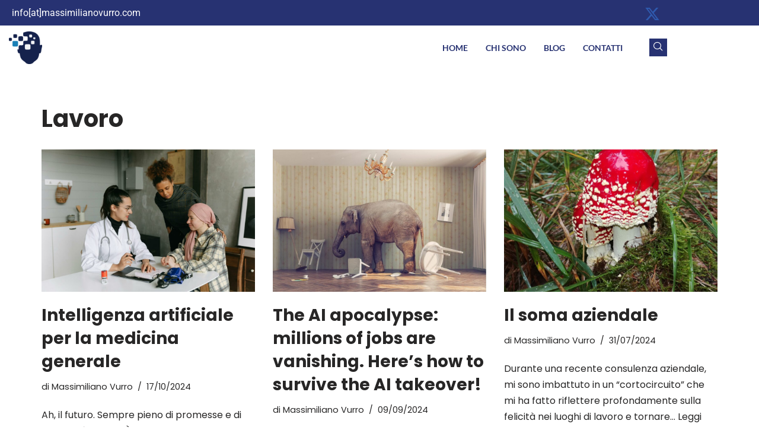

--- FILE ---
content_type: text/html; charset=UTF-8
request_url: https://massimilianovurro.com/category/lavoro/
body_size: 17978
content:
<!DOCTYPE html>
<html lang="it-IT">

<head>
	
	<meta charset="UTF-8">
	<meta name="viewport" content="width=device-width, initial-scale=1, minimum-scale=1">
	<link rel="profile" href="http://gmpg.org/xfn/11">
		<script type="text/javascript">
	window.dataLayer = window.dataLayer || [];

	function gtag() {
		dataLayer.push(arguments);
	}

	gtag("consent", "default", {
		ad_personalization: "denied",
		ad_storage: "denied",
		ad_user_data: "denied",
		analytics_storage: "denied",
		functionality_storage: "denied",
		personalization_storage: "denied",
		security_storage: "granted",
		wait_for_update: 500,
	});
	gtag("set", "ads_data_redaction", true);
	</script>
<script type="text/javascript"
		id="Cookiebot"
		src="https://consent.cookiebot.com/uc.js"
		data-implementation="wp"
		data-cbid="235601ed-44f3-48a6-985d-a806610e7e76"
						data-culture="IT"
				async	></script>
<meta name='robots' content='index, follow, max-image-preview:large, max-snippet:-1, max-video-preview:-1' />

	<!-- This site is optimized with the Yoast SEO plugin v26.5 - https://yoast.com/wordpress/plugins/seo/ -->
	<title>Lavoro Archivi - Massimiliano Vurro</title>
	<link rel="canonical" href="https://massimilianovurro.com/category/lavoro/" />
	<meta property="og:locale" content="it_IT" />
	<meta property="og:type" content="article" />
	<meta property="og:title" content="Lavoro Archivi - Massimiliano Vurro" />
	<meta property="og:url" content="https://massimilianovurro.com/category/lavoro/" />
	<meta property="og:site_name" content="Massimiliano Vurro" />
	<meta name="twitter:card" content="summary_large_image" />
	<meta name="twitter:site" content="@maxvurro" />
	<script type="application/ld+json" class="yoast-schema-graph">{"@context":"https://schema.org","@graph":[{"@type":"CollectionPage","@id":"https://massimilianovurro.com/category/lavoro/","url":"https://massimilianovurro.com/category/lavoro/","name":"Lavoro Archivi - Massimiliano Vurro","isPartOf":{"@id":"https://massimilianovurro.com/#website"},"primaryImageOfPage":{"@id":"https://massimilianovurro.com/category/lavoro/#primaryimage"},"image":{"@id":"https://massimilianovurro.com/category/lavoro/#primaryimage"},"thumbnailUrl":"https://massimilianovurro.com/wp-content/uploads/2024/10/generale-medicina-1-scaled.jpg","breadcrumb":{"@id":"https://massimilianovurro.com/category/lavoro/#breadcrumb"},"inLanguage":"it-IT"},{"@type":"ImageObject","inLanguage":"it-IT","@id":"https://massimilianovurro.com/category/lavoro/#primaryimage","url":"https://massimilianovurro.com/wp-content/uploads/2024/10/generale-medicina-1-scaled.jpg","contentUrl":"https://massimilianovurro.com/wp-content/uploads/2024/10/generale-medicina-1-scaled.jpg","width":2560,"height":1707},{"@type":"BreadcrumbList","@id":"https://massimilianovurro.com/category/lavoro/#breadcrumb","itemListElement":[{"@type":"ListItem","position":1,"name":"Home","item":"https://massimilianovurro.com/"},{"@type":"ListItem","position":2,"name":"Lavoro"}]},{"@type":"WebSite","@id":"https://massimilianovurro.com/#website","url":"https://massimilianovurro.com/","name":"Massimiliano Vurro","description":"","publisher":{"@id":"https://massimilianovurro.com/#/schema/person/6c3afe36931d9190826531e5f3b13282"},"potentialAction":[{"@type":"SearchAction","target":{"@type":"EntryPoint","urlTemplate":"https://massimilianovurro.com/?s={search_term_string}"},"query-input":{"@type":"PropertyValueSpecification","valueRequired":true,"valueName":"search_term_string"}}],"inLanguage":"it-IT"},{"@type":["Person","Organization"],"@id":"https://massimilianovurro.com/#/schema/person/6c3afe36931d9190826531e5f3b13282","name":"Massimiliano Vurro","image":{"@type":"ImageObject","inLanguage":"it-IT","@id":"https://massimilianovurro.com/#/schema/person/image/","url":"https://secure.gravatar.com/avatar/ac990bf7d622fda3b4b5621b5a7a11b8af40571d0545b4f607eac715cce83b4d?s=96&d=mm&r=g","contentUrl":"https://secure.gravatar.com/avatar/ac990bf7d622fda3b4b5621b5a7a11b8af40571d0545b4f607eac715cce83b4d?s=96&d=mm&r=g","caption":"Massimiliano Vurro"},"logo":{"@id":"https://massimilianovurro.com/#/schema/person/image/"},"description":"C-level executive, mi occupo di consulenza di direzione dal 1999 ed in particolare di: - implementare nuovi standard nel sistema organizzativo, creare la visione e la direzione di un'azienda; - guidare e valutare dirigenti e PM; - co-progettare prodotti e servizi (a forte matrice trasformativa) definendone input-output e livelli di innovazione; - elaborare previsioni, budget, analisi di bilancio approfondite ed usare dati strutturati; - valutare nuove strategie e risultati \"a mercato\". Ho lavorato sia come direttore che come consulente di prodotto-processo in diversi settori (meccanico, chimico, medico, finanziario, e-learning, costruzioni, broadcasting TV) con particolare attenzione al rapporto tra cambiamento organizzativo, persone e innovazione. Nel 2008, ho fondato Ecotp, società di consulenza ingegneristica specializzata in elettronica di consumo e tecnologie trasformative digitali. Nel 2010 ho assunto la cattedra di \"Normazione industriale e ingegnerizzazione\" in qualità di professore a contratto presso il Politecnico di Torino. Adoro imparare costantemente da tutto e da tutti per migliorare il presente e il futuro delle persone e dell'ambiente. Mi interesso di decentralizzazione come fenomeno sociale e monetario e di tecnologie esponenziali (A.I., Machine Learning, Deep Learning). Guitar player, avido lettore. Innovazione e rispetto per gli altri sono sempre al centro dei miei pensieri!","sameAs":["http://www.massimilianovurro.com"]}]}</script>
	<!-- / Yoast SEO plugin. -->


<link rel='dns-prefetch' href='//real-id-flow.getverdict.com' />
<link rel='dns-prefetch' href='//fonts.googleapis.com' />
<link rel='dns-prefetch' href='//www.googletagmanager.com' />
<link rel="alternate" type="application/rss+xml" title="Massimiliano Vurro &raquo; Feed" href="https://massimilianovurro.com/feed/" />
<link rel="alternate" type="application/rss+xml" title="Massimiliano Vurro &raquo; Feed dei commenti" href="https://massimilianovurro.com/comments/feed/" />
<link rel="alternate" type="application/rss+xml" title="Massimiliano Vurro &raquo; Lavoro Feed della categoria" href="https://massimilianovurro.com/category/lavoro/feed/" />
<style id='wp-img-auto-sizes-contain-inline-css'>
img:is([sizes=auto i],[sizes^="auto," i]){contain-intrinsic-size:3000px 1500px}
/*# sourceURL=wp-img-auto-sizes-contain-inline-css */
</style>
<link rel='stylesheet' id='fluentform-elementor-widget-css' href='https://massimilianovurro.com/wp-content/plugins/fluentform/assets/css/fluent-forms-elementor-widget.css?ver=6.1.10' media='all' />
<link rel='stylesheet' id='font-awesome-5-all-css' href='https://massimilianovurro.com/wp-content/plugins/elementor/assets/lib/font-awesome/css/all.min.css?ver=3.34.1' media='all' />
<link rel='stylesheet' id='font-awesome-4-shim-css' href='https://massimilianovurro.com/wp-content/plugins/elementor/assets/lib/font-awesome/css/v4-shims.min.css?ver=3.34.1' media='all' />
<link rel='stylesheet' id='hfe-widgets-style-css' href='https://massimilianovurro.com/wp-content/plugins/header-footer-elementor/inc/widgets-css/frontend.css?ver=2.8.1' media='all' />
<style id='wp-emoji-styles-inline-css'>

	img.wp-smiley, img.emoji {
		display: inline !important;
		border: none !important;
		box-shadow: none !important;
		height: 1em !important;
		width: 1em !important;
		margin: 0 0.07em !important;
		vertical-align: -0.1em !important;
		background: none !important;
		padding: 0 !important;
	}
/*# sourceURL=wp-emoji-styles-inline-css */
</style>
<link rel='stylesheet' id='wp-block-library-css' href='https://massimilianovurro.com/wp-includes/css/dist/block-library/style.min.css?ver=6.9' media='all' />
<style id='classic-theme-styles-inline-css'>
/*! This file is auto-generated */
.wp-block-button__link{color:#fff;background-color:#32373c;border-radius:9999px;box-shadow:none;text-decoration:none;padding:calc(.667em + 2px) calc(1.333em + 2px);font-size:1.125em}.wp-block-file__button{background:#32373c;color:#fff;text-decoration:none}
/*# sourceURL=/wp-includes/css/classic-themes.min.css */
</style>
<style id='global-styles-inline-css'>
:root{--wp--preset--aspect-ratio--square: 1;--wp--preset--aspect-ratio--4-3: 4/3;--wp--preset--aspect-ratio--3-4: 3/4;--wp--preset--aspect-ratio--3-2: 3/2;--wp--preset--aspect-ratio--2-3: 2/3;--wp--preset--aspect-ratio--16-9: 16/9;--wp--preset--aspect-ratio--9-16: 9/16;--wp--preset--color--black: #000000;--wp--preset--color--cyan-bluish-gray: #abb8c3;--wp--preset--color--white: #ffffff;--wp--preset--color--pale-pink: #f78da7;--wp--preset--color--vivid-red: #cf2e2e;--wp--preset--color--luminous-vivid-orange: #ff6900;--wp--preset--color--luminous-vivid-amber: #fcb900;--wp--preset--color--light-green-cyan: #7bdcb5;--wp--preset--color--vivid-green-cyan: #00d084;--wp--preset--color--pale-cyan-blue: #8ed1fc;--wp--preset--color--vivid-cyan-blue: #0693e3;--wp--preset--color--vivid-purple: #9b51e0;--wp--preset--color--neve-link-color: var(--nv-primary-accent);--wp--preset--color--neve-link-hover-color: var(--nv-secondary-accent);--wp--preset--color--nv-site-bg: var(--nv-site-bg);--wp--preset--color--nv-light-bg: var(--nv-light-bg);--wp--preset--color--nv-dark-bg: var(--nv-dark-bg);--wp--preset--color--neve-text-color: var(--nv-text-color);--wp--preset--color--nv-text-dark-bg: var(--nv-text-dark-bg);--wp--preset--color--nv-c-1: var(--nv-c-1);--wp--preset--color--nv-c-2: var(--nv-c-2);--wp--preset--gradient--vivid-cyan-blue-to-vivid-purple: linear-gradient(135deg,rgb(6,147,227) 0%,rgb(155,81,224) 100%);--wp--preset--gradient--light-green-cyan-to-vivid-green-cyan: linear-gradient(135deg,rgb(122,220,180) 0%,rgb(0,208,130) 100%);--wp--preset--gradient--luminous-vivid-amber-to-luminous-vivid-orange: linear-gradient(135deg,rgb(252,185,0) 0%,rgb(255,105,0) 100%);--wp--preset--gradient--luminous-vivid-orange-to-vivid-red: linear-gradient(135deg,rgb(255,105,0) 0%,rgb(207,46,46) 100%);--wp--preset--gradient--very-light-gray-to-cyan-bluish-gray: linear-gradient(135deg,rgb(238,238,238) 0%,rgb(169,184,195) 100%);--wp--preset--gradient--cool-to-warm-spectrum: linear-gradient(135deg,rgb(74,234,220) 0%,rgb(151,120,209) 20%,rgb(207,42,186) 40%,rgb(238,44,130) 60%,rgb(251,105,98) 80%,rgb(254,248,76) 100%);--wp--preset--gradient--blush-light-purple: linear-gradient(135deg,rgb(255,206,236) 0%,rgb(152,150,240) 100%);--wp--preset--gradient--blush-bordeaux: linear-gradient(135deg,rgb(254,205,165) 0%,rgb(254,45,45) 50%,rgb(107,0,62) 100%);--wp--preset--gradient--luminous-dusk: linear-gradient(135deg,rgb(255,203,112) 0%,rgb(199,81,192) 50%,rgb(65,88,208) 100%);--wp--preset--gradient--pale-ocean: linear-gradient(135deg,rgb(255,245,203) 0%,rgb(182,227,212) 50%,rgb(51,167,181) 100%);--wp--preset--gradient--electric-grass: linear-gradient(135deg,rgb(202,248,128) 0%,rgb(113,206,126) 100%);--wp--preset--gradient--midnight: linear-gradient(135deg,rgb(2,3,129) 0%,rgb(40,116,252) 100%);--wp--preset--font-size--small: 13px;--wp--preset--font-size--medium: 20px;--wp--preset--font-size--large: 36px;--wp--preset--font-size--x-large: 42px;--wp--preset--spacing--20: 0.44rem;--wp--preset--spacing--30: 0.67rem;--wp--preset--spacing--40: 1rem;--wp--preset--spacing--50: 1.5rem;--wp--preset--spacing--60: 2.25rem;--wp--preset--spacing--70: 3.38rem;--wp--preset--spacing--80: 5.06rem;--wp--preset--shadow--natural: 6px 6px 9px rgba(0, 0, 0, 0.2);--wp--preset--shadow--deep: 12px 12px 50px rgba(0, 0, 0, 0.4);--wp--preset--shadow--sharp: 6px 6px 0px rgba(0, 0, 0, 0.2);--wp--preset--shadow--outlined: 6px 6px 0px -3px rgb(255, 255, 255), 6px 6px rgb(0, 0, 0);--wp--preset--shadow--crisp: 6px 6px 0px rgb(0, 0, 0);}:where(.is-layout-flex){gap: 0.5em;}:where(.is-layout-grid){gap: 0.5em;}body .is-layout-flex{display: flex;}.is-layout-flex{flex-wrap: wrap;align-items: center;}.is-layout-flex > :is(*, div){margin: 0;}body .is-layout-grid{display: grid;}.is-layout-grid > :is(*, div){margin: 0;}:where(.wp-block-columns.is-layout-flex){gap: 2em;}:where(.wp-block-columns.is-layout-grid){gap: 2em;}:where(.wp-block-post-template.is-layout-flex){gap: 1.25em;}:where(.wp-block-post-template.is-layout-grid){gap: 1.25em;}.has-black-color{color: var(--wp--preset--color--black) !important;}.has-cyan-bluish-gray-color{color: var(--wp--preset--color--cyan-bluish-gray) !important;}.has-white-color{color: var(--wp--preset--color--white) !important;}.has-pale-pink-color{color: var(--wp--preset--color--pale-pink) !important;}.has-vivid-red-color{color: var(--wp--preset--color--vivid-red) !important;}.has-luminous-vivid-orange-color{color: var(--wp--preset--color--luminous-vivid-orange) !important;}.has-luminous-vivid-amber-color{color: var(--wp--preset--color--luminous-vivid-amber) !important;}.has-light-green-cyan-color{color: var(--wp--preset--color--light-green-cyan) !important;}.has-vivid-green-cyan-color{color: var(--wp--preset--color--vivid-green-cyan) !important;}.has-pale-cyan-blue-color{color: var(--wp--preset--color--pale-cyan-blue) !important;}.has-vivid-cyan-blue-color{color: var(--wp--preset--color--vivid-cyan-blue) !important;}.has-vivid-purple-color{color: var(--wp--preset--color--vivid-purple) !important;}.has-neve-link-color-color{color: var(--wp--preset--color--neve-link-color) !important;}.has-neve-link-hover-color-color{color: var(--wp--preset--color--neve-link-hover-color) !important;}.has-nv-site-bg-color{color: var(--wp--preset--color--nv-site-bg) !important;}.has-nv-light-bg-color{color: var(--wp--preset--color--nv-light-bg) !important;}.has-nv-dark-bg-color{color: var(--wp--preset--color--nv-dark-bg) !important;}.has-neve-text-color-color{color: var(--wp--preset--color--neve-text-color) !important;}.has-nv-text-dark-bg-color{color: var(--wp--preset--color--nv-text-dark-bg) !important;}.has-nv-c-1-color{color: var(--wp--preset--color--nv-c-1) !important;}.has-nv-c-2-color{color: var(--wp--preset--color--nv-c-2) !important;}.has-black-background-color{background-color: var(--wp--preset--color--black) !important;}.has-cyan-bluish-gray-background-color{background-color: var(--wp--preset--color--cyan-bluish-gray) !important;}.has-white-background-color{background-color: var(--wp--preset--color--white) !important;}.has-pale-pink-background-color{background-color: var(--wp--preset--color--pale-pink) !important;}.has-vivid-red-background-color{background-color: var(--wp--preset--color--vivid-red) !important;}.has-luminous-vivid-orange-background-color{background-color: var(--wp--preset--color--luminous-vivid-orange) !important;}.has-luminous-vivid-amber-background-color{background-color: var(--wp--preset--color--luminous-vivid-amber) !important;}.has-light-green-cyan-background-color{background-color: var(--wp--preset--color--light-green-cyan) !important;}.has-vivid-green-cyan-background-color{background-color: var(--wp--preset--color--vivid-green-cyan) !important;}.has-pale-cyan-blue-background-color{background-color: var(--wp--preset--color--pale-cyan-blue) !important;}.has-vivid-cyan-blue-background-color{background-color: var(--wp--preset--color--vivid-cyan-blue) !important;}.has-vivid-purple-background-color{background-color: var(--wp--preset--color--vivid-purple) !important;}.has-neve-link-color-background-color{background-color: var(--wp--preset--color--neve-link-color) !important;}.has-neve-link-hover-color-background-color{background-color: var(--wp--preset--color--neve-link-hover-color) !important;}.has-nv-site-bg-background-color{background-color: var(--wp--preset--color--nv-site-bg) !important;}.has-nv-light-bg-background-color{background-color: var(--wp--preset--color--nv-light-bg) !important;}.has-nv-dark-bg-background-color{background-color: var(--wp--preset--color--nv-dark-bg) !important;}.has-neve-text-color-background-color{background-color: var(--wp--preset--color--neve-text-color) !important;}.has-nv-text-dark-bg-background-color{background-color: var(--wp--preset--color--nv-text-dark-bg) !important;}.has-nv-c-1-background-color{background-color: var(--wp--preset--color--nv-c-1) !important;}.has-nv-c-2-background-color{background-color: var(--wp--preset--color--nv-c-2) !important;}.has-black-border-color{border-color: var(--wp--preset--color--black) !important;}.has-cyan-bluish-gray-border-color{border-color: var(--wp--preset--color--cyan-bluish-gray) !important;}.has-white-border-color{border-color: var(--wp--preset--color--white) !important;}.has-pale-pink-border-color{border-color: var(--wp--preset--color--pale-pink) !important;}.has-vivid-red-border-color{border-color: var(--wp--preset--color--vivid-red) !important;}.has-luminous-vivid-orange-border-color{border-color: var(--wp--preset--color--luminous-vivid-orange) !important;}.has-luminous-vivid-amber-border-color{border-color: var(--wp--preset--color--luminous-vivid-amber) !important;}.has-light-green-cyan-border-color{border-color: var(--wp--preset--color--light-green-cyan) !important;}.has-vivid-green-cyan-border-color{border-color: var(--wp--preset--color--vivid-green-cyan) !important;}.has-pale-cyan-blue-border-color{border-color: var(--wp--preset--color--pale-cyan-blue) !important;}.has-vivid-cyan-blue-border-color{border-color: var(--wp--preset--color--vivid-cyan-blue) !important;}.has-vivid-purple-border-color{border-color: var(--wp--preset--color--vivid-purple) !important;}.has-neve-link-color-border-color{border-color: var(--wp--preset--color--neve-link-color) !important;}.has-neve-link-hover-color-border-color{border-color: var(--wp--preset--color--neve-link-hover-color) !important;}.has-nv-site-bg-border-color{border-color: var(--wp--preset--color--nv-site-bg) !important;}.has-nv-light-bg-border-color{border-color: var(--wp--preset--color--nv-light-bg) !important;}.has-nv-dark-bg-border-color{border-color: var(--wp--preset--color--nv-dark-bg) !important;}.has-neve-text-color-border-color{border-color: var(--wp--preset--color--neve-text-color) !important;}.has-nv-text-dark-bg-border-color{border-color: var(--wp--preset--color--nv-text-dark-bg) !important;}.has-nv-c-1-border-color{border-color: var(--wp--preset--color--nv-c-1) !important;}.has-nv-c-2-border-color{border-color: var(--wp--preset--color--nv-c-2) !important;}.has-vivid-cyan-blue-to-vivid-purple-gradient-background{background: var(--wp--preset--gradient--vivid-cyan-blue-to-vivid-purple) !important;}.has-light-green-cyan-to-vivid-green-cyan-gradient-background{background: var(--wp--preset--gradient--light-green-cyan-to-vivid-green-cyan) !important;}.has-luminous-vivid-amber-to-luminous-vivid-orange-gradient-background{background: var(--wp--preset--gradient--luminous-vivid-amber-to-luminous-vivid-orange) !important;}.has-luminous-vivid-orange-to-vivid-red-gradient-background{background: var(--wp--preset--gradient--luminous-vivid-orange-to-vivid-red) !important;}.has-very-light-gray-to-cyan-bluish-gray-gradient-background{background: var(--wp--preset--gradient--very-light-gray-to-cyan-bluish-gray) !important;}.has-cool-to-warm-spectrum-gradient-background{background: var(--wp--preset--gradient--cool-to-warm-spectrum) !important;}.has-blush-light-purple-gradient-background{background: var(--wp--preset--gradient--blush-light-purple) !important;}.has-blush-bordeaux-gradient-background{background: var(--wp--preset--gradient--blush-bordeaux) !important;}.has-luminous-dusk-gradient-background{background: var(--wp--preset--gradient--luminous-dusk) !important;}.has-pale-ocean-gradient-background{background: var(--wp--preset--gradient--pale-ocean) !important;}.has-electric-grass-gradient-background{background: var(--wp--preset--gradient--electric-grass) !important;}.has-midnight-gradient-background{background: var(--wp--preset--gradient--midnight) !important;}.has-small-font-size{font-size: var(--wp--preset--font-size--small) !important;}.has-medium-font-size{font-size: var(--wp--preset--font-size--medium) !important;}.has-large-font-size{font-size: var(--wp--preset--font-size--large) !important;}.has-x-large-font-size{font-size: var(--wp--preset--font-size--x-large) !important;}
:where(.wp-block-post-template.is-layout-flex){gap: 1.25em;}:where(.wp-block-post-template.is-layout-grid){gap: 1.25em;}
:where(.wp-block-term-template.is-layout-flex){gap: 1.25em;}:where(.wp-block-term-template.is-layout-grid){gap: 1.25em;}
:where(.wp-block-columns.is-layout-flex){gap: 2em;}:where(.wp-block-columns.is-layout-grid){gap: 2em;}
:root :where(.wp-block-pullquote){font-size: 1.5em;line-height: 1.6;}
/*# sourceURL=global-styles-inline-css */
</style>
<link rel='stylesheet' id='salary-calculator-style-css' href='https://massimilianovurro.com/wp-content/plugins/calcolatore-stipendio-semplice/salary-calculator.css?ver=6.9' media='all' />
<link rel='stylesheet' id='hfe-style-css' href='https://massimilianovurro.com/wp-content/plugins/header-footer-elementor/assets/css/header-footer-elementor.css?ver=2.8.1' media='all' />
<link rel='stylesheet' id='elementor-icons-css' href='https://massimilianovurro.com/wp-content/plugins/elementor/assets/lib/eicons/css/elementor-icons.min.css?ver=5.45.0' media='all' />
<link rel='stylesheet' id='elementor-frontend-css' href='https://massimilianovurro.com/wp-content/plugins/elementor/assets/css/frontend.min.css?ver=3.34.1' media='all' />
<link rel='stylesheet' id='elementor-post-15809-css' href='https://massimilianovurro.com/wp-content/uploads/elementor/css/post-15809.css?ver=1768414385' media='all' />
<link rel='stylesheet' id='elementor-post-15813-css' href='https://massimilianovurro.com/wp-content/uploads/elementor/css/post-15813.css?ver=1768414385' media='all' />
<link rel='stylesheet' id='elementor-post-15816-css' href='https://massimilianovurro.com/wp-content/uploads/elementor/css/post-15816.css?ver=1768414385' media='all' />
<link rel='stylesheet' id='cute-alert-css' href='https://massimilianovurro.com/wp-content/plugins/metform/public/assets/lib/cute-alert/style.css?ver=4.1.2' media='all' />
<link rel='stylesheet' id='text-editor-style-css' href='https://massimilianovurro.com/wp-content/plugins/metform/public/assets/css/text-editor.css?ver=4.1.2' media='all' />
<link rel='stylesheet' id='neve-style-css' href='https://massimilianovurro.com/wp-content/themes/neve/style-main-new.min.css?ver=4.2.1' media='all' />
<style id='neve-style-inline-css'>
.is-menu-sidebar .header-menu-sidebar { visibility: visible; }.is-menu-sidebar.menu_sidebar_slide_left .header-menu-sidebar { transform: translate3d(0, 0, 0); left: 0; }.is-menu-sidebar.menu_sidebar_slide_right .header-menu-sidebar { transform: translate3d(0, 0, 0); right: 0; }.is-menu-sidebar.menu_sidebar_pull_right .header-menu-sidebar, .is-menu-sidebar.menu_sidebar_pull_left .header-menu-sidebar { transform: translateX(0); }.is-menu-sidebar.menu_sidebar_dropdown .header-menu-sidebar { height: auto; }.is-menu-sidebar.menu_sidebar_dropdown .header-menu-sidebar-inner { max-height: 400px; padding: 20px 0; }.is-menu-sidebar.menu_sidebar_full_canvas .header-menu-sidebar { opacity: 1; }.header-menu-sidebar .menu-item-nav-search:not(.floating) { pointer-events: none; }.header-menu-sidebar .menu-item-nav-search .is-menu-sidebar { pointer-events: unset; }@media screen and (max-width: 960px) { .builder-item.cr .item--inner { --textalign: center; --justify: center; } }
.nv-meta-list li.meta:not(:last-child):after { content:"/" }.nv-meta-list .no-mobile{
			display:none;
		}.nv-meta-list li.last::after{
			content: ""!important;
		}@media (min-width: 769px) {
			.nv-meta-list .no-mobile {
				display: inline-block;
			}
			.nv-meta-list li.last:not(:last-child)::after {
		 		content: "/" !important;
			}
		}
 :root{ --container: 748px;--postwidth:100%; --primarybtnbg: var(--nv-primary-accent); --primarybtnhoverbg: var(--nv-primary-accent); --primarybtncolor: #fff; --secondarybtncolor: var(--nv-primary-accent); --primarybtnhovercolor: #fff; --secondarybtnhovercolor: var(--nv-primary-accent);--primarybtnborderradius:3px;--secondarybtnborderradius:3px;--secondarybtnborderwidth:3px;--btnpadding:13px 15px;--primarybtnpadding:13px 15px;--secondarybtnpadding:calc(13px - 3px) calc(15px - 3px); --bodyfontfamily: Poppins; --bodyfontsize: 18px; --bodylineheight: 1.6em; --bodyletterspacing: 0px; --bodyfontweight: 400; --bodytexttransform: none; --h1fontsize: 36px; --h1fontweight: 700; --h1lineheight: 1.2; --h1letterspacing: 0px; --h1texttransform: none; --h2fontsize: 28px; --h2fontweight: 700; --h2lineheight: 1.3; --h2letterspacing: 0px; --h2texttransform: none; --h3fontsize: 24px; --h3fontweight: 700; --h3lineheight: 1.4; --h3letterspacing: 0px; --h3texttransform: none; --h4fontsize: 20px; --h4fontweight: 700; --h4lineheight: 1.6; --h4letterspacing: 0px; --h4texttransform: none; --h5fontsize: 16px; --h5fontweight: 700; --h5lineheight: 1.6; --h5letterspacing: 0px; --h5texttransform: none; --h6fontsize: 14px; --h6fontweight: 700; --h6lineheight: 1.6; --h6letterspacing: 0px; --h6texttransform: none;--formfieldborderwidth:2px;--formfieldborderradius:3px; --formfieldbgcolor: var(--nv-site-bg); --formfieldbordercolor: #dddddd; --formfieldcolor: var(--nv-text-color);--formfieldpadding:10px 12px; } .nv-index-posts{ --borderradius:0px; } .single-post-container .alignfull > [class*="__inner-container"], .single-post-container .alignwide > [class*="__inner-container"]{ max-width:718px } .nv-meta-list{ --avatarsize: 20px; } .single .nv-meta-list{ --avatarsize: 20px; } .nv-is-boxed.nv-comments-wrap{ --padding:20px; } .nv-is-boxed.comment-respond{ --padding:20px; } .single:not(.single-product), .page{ --c-vspace:0 0 0 0;; } .scroll-to-top{ --color: var(--nv-text-dark-bg);--padding:8px 10px; --borderradius: 3px; --bgcolor: var(--nv-primary-accent); --hovercolor: var(--nv-text-dark-bg); --hoverbgcolor: var(--nv-primary-accent);--size:16px; } .global-styled{ --bgcolor: var(--nv-site-bg); } .header-top{ --rowbcolor: var(--nv-light-bg); --color: var(--nv-text-color); --bgcolor: var(--nv-site-bg); } .header-main{ --rowbcolor: var(--nv-light-bg); --color: var(--nv-text-color); --bgcolor: var(--nv-site-bg); } .header-bottom{ --rowbcolor: var(--nv-light-bg); --color: var(--nv-text-color); --bgcolor: var(--nv-site-bg); } .header-menu-sidebar-bg{ --justify: flex-start; --textalign: left;--flexg: 1;--wrapdropdownwidth: auto; --color: var(--nv-text-color); --bgcolor: var(--nv-site-bg); } .header-menu-sidebar{ width: 360px; } .builder-item--logo{ --maxwidth: 120px; --fs: 24px;--padding:10px 0;--margin:0; --textalign: left;--justify: flex-start; } .builder-item--nav-icon,.header-menu-sidebar .close-sidebar-panel .navbar-toggle{ --borderradius:0; } .builder-item--nav-icon{ --label-margin:0 5px 0 0;;--padding:10px 15px;--margin:0; } .builder-item--primary-menu{ --hovercolor: var(--nv-secondary-accent); --hovertextcolor: var(--nv-text-color); --activecolor: var(--nv-primary-accent); --spacing: 20px; --height: 25px;--padding:0;--margin:0; --fontsize: 1em; --lineheight: 1.6; --letterspacing: 0px; --fontweight: 500; --texttransform: none; --iconsize: 1em; } .hfg-is-group.has-primary-menu .inherit-ff{ --inheritedfw: 500; } .footer-top-inner .row{ grid-template-columns:1fr 1fr 1fr; --valign: flex-start; } .footer-top{ --rowbcolor: var(--nv-light-bg); --color: var(--nv-text-color); --bgcolor: var(--nv-site-bg); } .footer-main-inner .row{ grid-template-columns:1fr 1fr 1fr; --valign: flex-start; } .footer-main{ --rowbcolor: var(--nv-light-bg); --color: var(--nv-text-color); --bgcolor: var(--nv-site-bg); } .footer-bottom-inner .row{ grid-template-columns:1fr 1fr 1fr; --valign: flex-start; } .footer-bottom{ --rowbcolor: var(--nv-light-bg); --color: var(--nv-text-dark-bg); --bgcolor: var(--nv-dark-bg); } @media(min-width: 576px){ :root{ --container: 992px;--postwidth:50%;--btnpadding:13px 15px;--primarybtnpadding:13px 15px;--secondarybtnpadding:calc(13px - 3px) calc(15px - 3px); --bodyfontsize: 16px; --bodylineheight: 1.6em; --bodyletterspacing: 0px; --h1fontsize: 38px; --h1lineheight: 1.2; --h1letterspacing: 0px; --h2fontsize: 30px; --h2lineheight: 1.2; --h2letterspacing: 0px; --h3fontsize: 26px; --h3lineheight: 1.4; --h3letterspacing: 0px; --h4fontsize: 22px; --h4lineheight: 1.5; --h4letterspacing: 0px; --h5fontsize: 18px; --h5lineheight: 1.6; --h5letterspacing: 0px; --h6fontsize: 14px; --h6lineheight: 1.6; --h6letterspacing: 0px; } .single-post-container .alignfull > [class*="__inner-container"], .single-post-container .alignwide > [class*="__inner-container"]{ max-width:962px } .nv-meta-list{ --avatarsize: 20px; } .single .nv-meta-list{ --avatarsize: 20px; } .nv-is-boxed.nv-comments-wrap{ --padding:30px; } .nv-is-boxed.comment-respond{ --padding:30px; } .single:not(.single-product), .page{ --c-vspace:0 0 0 0;; } .scroll-to-top{ --padding:8px 10px;--size:16px; } .header-menu-sidebar-bg{ --justify: flex-start; --textalign: left;--flexg: 1;--wrapdropdownwidth: auto; } .header-menu-sidebar{ width: 360px; } .builder-item--logo{ --maxwidth: 120px; --fs: 24px;--padding:10px 0;--margin:0; --textalign: left;--justify: flex-start; } .builder-item--nav-icon{ --label-margin:0 5px 0 0;;--padding:10px 15px;--margin:0; } .builder-item--primary-menu{ --spacing: 20px; --height: 25px;--padding:0;--margin:0; --fontsize: 1em; --lineheight: 1.6; --letterspacing: 0px; --iconsize: 1em; } }@media(min-width: 960px){ :root{ --container: 1170px;--postwidth:33.333333333333%;--btnpadding:13px 15px;--primarybtnpadding:13px 15px;--secondarybtnpadding:calc(13px - 3px) calc(15px - 3px); --bodyfontsize: 16px; --bodylineheight: 1.7em; --bodyletterspacing: 0px; --h1fontsize: 40px; --h1lineheight: 1.1; --h1letterspacing: 0px; --h2fontsize: 32px; --h2lineheight: 1.2; --h2letterspacing: 0px; --h3fontsize: 28px; --h3lineheight: 1.4; --h3letterspacing: 0px; --h4fontsize: 24px; --h4lineheight: 1.5; --h4letterspacing: 0px; --h5fontsize: 20px; --h5lineheight: 1.6; --h5letterspacing: 0px; --h6fontsize: 16px; --h6lineheight: 1.6; --h6letterspacing: 0px; } body:not(.single):not(.archive):not(.blog):not(.search):not(.error404) .neve-main > .container .col, body.post-type-archive-course .neve-main > .container .col, body.post-type-archive-llms_membership .neve-main > .container .col{ max-width: 100%; } body:not(.single):not(.archive):not(.blog):not(.search):not(.error404) .nv-sidebar-wrap, body.post-type-archive-course .nv-sidebar-wrap, body.post-type-archive-llms_membership .nv-sidebar-wrap{ max-width: 0%; } .neve-main > .archive-container .nv-index-posts.col{ max-width: 100%; } .neve-main > .archive-container .nv-sidebar-wrap{ max-width: 0%; } .neve-main > .single-post-container .nv-single-post-wrap.col{ max-width: 70%; } .single-post-container .alignfull > [class*="__inner-container"], .single-post-container .alignwide > [class*="__inner-container"]{ max-width:789px } .container-fluid.single-post-container .alignfull > [class*="__inner-container"], .container-fluid.single-post-container .alignwide > [class*="__inner-container"]{ max-width:calc(70% + 15px) } .neve-main > .single-post-container .nv-sidebar-wrap{ max-width: 30%; } .nv-meta-list{ --avatarsize: 20px; } .single .nv-meta-list{ --avatarsize: 20px; } .nv-is-boxed.nv-comments-wrap{ --padding:40px; } .nv-is-boxed.comment-respond{ --padding:40px; } .single:not(.single-product), .page{ --c-vspace:0 0 0 0;; } .scroll-to-top{ --padding:8px 10px;--size:16px; } .header-menu-sidebar-bg{ --justify: flex-start; --textalign: left;--flexg: 1;--wrapdropdownwidth: auto; } .header-menu-sidebar{ width: 360px; } .builder-item--logo{ --maxwidth: 120px; --fs: 24px;--padding:10px 0;--margin:0; --textalign: left;--justify: flex-start; } .builder-item--nav-icon{ --label-margin:0 5px 0 0;;--padding:10px 15px;--margin:0; } .builder-item--primary-menu{ --spacing: 20px; --height: 25px;--padding:0;--margin:0; --fontsize: 1em; --lineheight: 1.6; --letterspacing: 0px; --iconsize: 1em; } }.nv-content-wrap .elementor a:not(.button):not(.wp-block-file__button){ text-decoration: none; }.scroll-to-top {right: 20px; border: none; position: fixed; bottom: 30px; display: none; opacity: 0; visibility: hidden; transition: opacity 0.3s ease-in-out, visibility 0.3s ease-in-out; align-items: center; justify-content: center; z-index: 999; } @supports (-webkit-overflow-scrolling: touch) { .scroll-to-top { bottom: 74px; } } .scroll-to-top.image { background-position: center; } .scroll-to-top .scroll-to-top-image { width: 100%; height: 100%; } .scroll-to-top .scroll-to-top-label { margin: 0; padding: 5px; } .scroll-to-top:hover { text-decoration: none; } .scroll-to-top.scroll-to-top-left {left: 20px; right: unset;} .scroll-to-top.scroll-show-mobile { display: flex; } @media (min-width: 960px) { .scroll-to-top { display: flex; } }.scroll-to-top { color: var(--color); padding: var(--padding); border-radius: var(--borderradius); background: var(--bgcolor); } .scroll-to-top:hover, .scroll-to-top:focus { color: var(--hovercolor); background: var(--hoverbgcolor); } .scroll-to-top-icon, .scroll-to-top.image .scroll-to-top-image { width: var(--size); height: var(--size); } .scroll-to-top-image { background-image: var(--bgimage); background-size: cover; }:root{--nv-primary-accent:#2f5aae;--nv-secondary-accent:#2f5aae;--nv-site-bg:#ffffff;--nv-light-bg:#f4f5f7;--nv-dark-bg:#121212;--nv-text-color:#272626;--nv-text-dark-bg:#ffffff;--nv-c-1:#9463ae;--nv-c-2:#be574b;--nv-fallback-ff:Arial, Helvetica, sans-serif;}
:root{--e-global-color-nvprimaryaccent:#2f5aae;--e-global-color-nvsecondaryaccent:#2f5aae;--e-global-color-nvsitebg:#ffffff;--e-global-color-nvlightbg:#f4f5f7;--e-global-color-nvdarkbg:#121212;--e-global-color-nvtextcolor:#272626;--e-global-color-nvtextdarkbg:#ffffff;--e-global-color-nvc1:#9463ae;--e-global-color-nvc2:#be574b;}
/*# sourceURL=neve-style-inline-css */
</style>
<link rel='stylesheet' id='hfe-elementor-icons-css' href='https://massimilianovurro.com/wp-content/plugins/elementor/assets/lib/eicons/css/elementor-icons.min.css?ver=5.34.0' media='all' />
<link rel='stylesheet' id='hfe-icons-list-css' href='https://massimilianovurro.com/wp-content/plugins/elementor/assets/css/widget-icon-list.min.css?ver=3.24.3' media='all' />
<link rel='stylesheet' id='hfe-social-icons-css' href='https://massimilianovurro.com/wp-content/plugins/elementor/assets/css/widget-social-icons.min.css?ver=3.24.0' media='all' />
<link rel='stylesheet' id='hfe-social-share-icons-brands-css' href='https://massimilianovurro.com/wp-content/plugins/elementor/assets/lib/font-awesome/css/brands.css?ver=5.15.3' media='all' />
<link rel='stylesheet' id='hfe-social-share-icons-fontawesome-css' href='https://massimilianovurro.com/wp-content/plugins/elementor/assets/lib/font-awesome/css/fontawesome.css?ver=5.15.3' media='all' />
<link rel='stylesheet' id='hfe-nav-menu-icons-css' href='https://massimilianovurro.com/wp-content/plugins/elementor/assets/lib/font-awesome/css/solid.css?ver=5.15.3' media='all' />
<link rel='stylesheet' id='ekit-widget-styles-css' href='https://massimilianovurro.com/wp-content/plugins/elementskit-lite/widgets/init/assets/css/widget-styles.css?ver=3.7.8' media='all' />
<link rel='stylesheet' id='ekit-responsive-css' href='https://massimilianovurro.com/wp-content/plugins/elementskit-lite/widgets/init/assets/css/responsive.css?ver=3.7.8' media='all' />
<link rel='stylesheet' id='eael-general-css' href='https://massimilianovurro.com/wp-content/plugins/essential-addons-for-elementor-lite/assets/front-end/css/view/general.min.css?ver=6.5.7' media='all' />
<link rel='stylesheet' id='neve-google-font-poppins-css' href='//fonts.googleapis.com/css?family=Poppins%3A400%2C700%2C500&#038;display=swap&#038;ver=4.2.1' media='all' />
<link rel='stylesheet' id='elementor-gf-local-roboto-css' href='https://massimilianovurro.com/wp-content/uploads/elementor/google-fonts/css/roboto.css?ver=1742235134' media='all' />
<link rel='stylesheet' id='elementor-gf-local-robotoslab-css' href='https://massimilianovurro.com/wp-content/uploads/elementor/google-fonts/css/robotoslab.css?ver=1742235137' media='all' />
<link rel='stylesheet' id='elementor-gf-local-lato-css' href='https://massimilianovurro.com/wp-content/uploads/elementor/google-fonts/css/lato.css?ver=1742235142' media='all' />
<link rel='stylesheet' id='elementor-gf-local-poppins-css' href='https://massimilianovurro.com/wp-content/uploads/elementor/google-fonts/css/poppins.css?ver=1742235138' media='all' />
<link rel='stylesheet' id='elementor-icons-shared-0-css' href='https://massimilianovurro.com/wp-content/plugins/elementor/assets/lib/font-awesome/css/fontawesome.min.css?ver=5.15.3' media='all' />
<link rel='stylesheet' id='elementor-icons-fa-solid-css' href='https://massimilianovurro.com/wp-content/plugins/elementor/assets/lib/font-awesome/css/solid.min.css?ver=5.15.3' media='all' />
<link rel='stylesheet' id='elementor-icons-fa-brands-css' href='https://massimilianovurro.com/wp-content/plugins/elementor/assets/lib/font-awesome/css/brands.min.css?ver=5.15.3' media='all' />
<link rel='stylesheet' id='elementor-icons-ekiticons-css' href='https://massimilianovurro.com/wp-content/plugins/elementskit-lite/modules/elementskit-icon-pack/assets/css/ekiticons.css?ver=3.7.8' media='all' />
<script src="https://massimilianovurro.com/wp-content/plugins/elementor/assets/lib/font-awesome/js/v4-shims.min.js?ver=3.34.1" id="font-awesome-4-shim-js"></script>
<script src="https://massimilianovurro.com/wp-includes/js/jquery/jquery.min.js?ver=3.7.1" id="jquery-core-js"></script>
<script src="https://massimilianovurro.com/wp-includes/js/jquery/jquery-migrate.min.js?ver=3.4.1" id="jquery-migrate-js"></script>
<script id="jquery-js-after">
!function($){"use strict";$(document).ready(function(){$(this).scrollTop()>100&&$(".hfe-scroll-to-top-wrap").removeClass("hfe-scroll-to-top-hide"),$(window).scroll(function(){$(this).scrollTop()<100?$(".hfe-scroll-to-top-wrap").fadeOut(300):$(".hfe-scroll-to-top-wrap").fadeIn(300)}),$(".hfe-scroll-to-top-wrap").on("click",function(){$("html, body").animate({scrollTop:0},300);return!1})})}(jQuery);
!function($){'use strict';$(document).ready(function(){var bar=$('.hfe-reading-progress-bar');if(!bar.length)return;$(window).on('scroll',function(){var s=$(window).scrollTop(),d=$(document).height()-$(window).height(),p=d? s/d*100:0;bar.css('width',p+'%')});});}(jQuery);
//# sourceURL=jquery-js-after
</script>
<link rel="https://api.w.org/" href="https://massimilianovurro.com/wp-json/" /><link rel="alternate" title="JSON" type="application/json" href="https://massimilianovurro.com/wp-json/wp/v2/categories/1176" /><link rel="EditURI" type="application/rsd+xml" title="RSD" href="https://massimilianovurro.com/xmlrpc.php?rsd" />
<meta name="generator" content="WordPress 6.9" />
<meta name="generator" content="Site Kit by Google 1.170.0" /><meta name="generator" content="Elementor 3.34.1; features: additional_custom_breakpoints; settings: css_print_method-external, google_font-enabled, font_display-auto">
			<style>
				.e-con.e-parent:nth-of-type(n+4):not(.e-lazyloaded):not(.e-no-lazyload),
				.e-con.e-parent:nth-of-type(n+4):not(.e-lazyloaded):not(.e-no-lazyload) * {
					background-image: none !important;
				}
				@media screen and (max-height: 1024px) {
					.e-con.e-parent:nth-of-type(n+3):not(.e-lazyloaded):not(.e-no-lazyload),
					.e-con.e-parent:nth-of-type(n+3):not(.e-lazyloaded):not(.e-no-lazyload) * {
						background-image: none !important;
					}
				}
				@media screen and (max-height: 640px) {
					.e-con.e-parent:nth-of-type(n+2):not(.e-lazyloaded):not(.e-no-lazyload),
					.e-con.e-parent:nth-of-type(n+2):not(.e-lazyloaded):not(.e-no-lazyload) * {
						background-image: none !important;
					}
				}
			</style>
			<link rel="icon" href="https://massimilianovurro.com/wp-content/uploads/2021/11/cropped-Logo-e1652949904847-32x32.png" sizes="32x32" />
<link rel="icon" href="https://massimilianovurro.com/wp-content/uploads/2021/11/cropped-Logo-e1652949904847-192x192.png" sizes="192x192" />
<link rel="apple-touch-icon" href="https://massimilianovurro.com/wp-content/uploads/2021/11/cropped-Logo-e1652949904847-180x180.png" />
<meta name="msapplication-TileImage" content="https://massimilianovurro.com/wp-content/uploads/2021/11/cropped-Logo-e1652949904847-270x270.png" />

	</head>

<body  class="archive category category-lavoro category-1176 wp-theme-neve ehf-header ehf-footer ehf-template-neve ehf-stylesheet-neve  nv-blog-grid nv-sidebar-full-width menu_sidebar_slide_left elementor-default elementor-kit-15809" id="neve_body"  >
<div class="wrapper">
	
	<header class="header"  >
		<a class="neve-skip-link show-on-focus" href="#content" >
			Vai al contenuto		</a>
				<header id="masthead" itemscope="itemscope" itemtype="https://schema.org/WPHeader">
			<p class="main-title bhf-hidden" itemprop="headline"><a href="https://massimilianovurro.com" title="Massimiliano Vurro" rel="home">Massimiliano Vurro</a></p>
					<div data-elementor-type="wp-post" data-elementor-id="15813" class="elementor elementor-15813">
						<section class="elementor-section elementor-top-section elementor-element elementor-element-419599c7 elementor-section-full_width elementor-section-height-default elementor-section-height-default" data-id="419599c7" data-element_type="section">
						<div class="elementor-container elementor-column-gap-default">
					<div class="elementor-column elementor-col-100 elementor-top-column elementor-element elementor-element-424ef48d" data-id="424ef48d" data-element_type="column">
			<div class="elementor-widget-wrap elementor-element-populated">
						<section class="elementor-section elementor-inner-section elementor-element elementor-element-11975e6c elementor-section-content-middle elementor-section-boxed elementor-section-height-default elementor-section-height-default" data-id="11975e6c" data-element_type="section" data-settings="{&quot;background_background&quot;:&quot;classic&quot;}">
						<div class="elementor-container elementor-column-gap-default">
					<div class="elementor-column elementor-col-50 elementor-inner-column elementor-element elementor-element-38ef85de" data-id="38ef85de" data-element_type="column">
			<div class="elementor-widget-wrap elementor-element-populated">
						<div class="elementor-element elementor-element-2fad1bff elementor-icon-list--layout-inline elementor-mobile-align-center elementor-list-item-link-full_width elementor-widget elementor-widget-icon-list" data-id="2fad1bff" data-element_type="widget" data-widget_type="icon-list.default">
				<div class="elementor-widget-container">
							<ul class="elementor-icon-list-items elementor-inline-items">
							<li class="elementor-icon-list-item elementor-inline-item">
											<span class="elementor-icon-list-icon">
							<i aria-hidden="true" class="fasicon icon-email1"></i>						</span>
										<span class="elementor-icon-list-text">info[at]massimilianovurro.com</span>
									</li>
						</ul>
						</div>
				</div>
					</div>
		</div>
				<div class="elementor-column elementor-col-50 elementor-inner-column elementor-element elementor-element-151b847b" data-id="151b847b" data-element_type="column">
			<div class="elementor-widget-wrap elementor-element-populated">
						<div class="elementor-element elementor-element-5c0201c6 elementor-widget elementor-widget-elementskit-social-media" data-id="5c0201c6" data-element_type="widget" data-widget_type="elementskit-social-media.default">
				<div class="elementor-widget-container">
					<div class="ekit-wid-con" >			 <ul class="ekit_social_media">
														<li class="elementor-repeater-item-98fdd10">
					    <a
						href="https://www.linkedin.com/in/massimilianovurro/" aria-label="LinkedIn" class="linkedin" >
							
							<i aria-hidden="true" class="fasicon icon-linkedin"></i>
                                                                                                            </a>
                    </li>
                    														<li class="elementor-repeater-item-bf1a7d2">
					    <a
						href="https://x.com/maxvurro" aria-label="X" class="twitter" >
							
							<i aria-hidden="true" class="fab fa-x-twitter"></i>
                                                                                                            </a>
                    </li>
                    							</ul>
		</div>				</div>
				</div>
					</div>
		</div>
					</div>
		</section>
				<section class="elementor-section elementor-inner-section elementor-element elementor-element-256e99a3 elementor-section-content-middle elementor-section-boxed elementor-section-height-default elementor-section-height-default" data-id="256e99a3" data-element_type="section">
						<div class="elementor-container elementor-column-gap-default">
					<div class="elementor-column elementor-col-50 elementor-inner-column elementor-element elementor-element-5363f506" data-id="5363f506" data-element_type="column">
			<div class="elementor-widget-wrap elementor-element-populated">
						<div class="elementor-element elementor-element-2b5f9493 elementor-widget__width-auto elementor-widget elementor-widget-image" data-id="2b5f9493" data-element_type="widget" data-widget_type="image.default">
				<div class="elementor-widget-container">
															<img width="150" height="148" src="https://massimilianovurro.com/wp-content/uploads/2021/11/Logo-e1652949904847.png" class="attachment-large size-large wp-image-15741" alt="" />															</div>
				</div>
					</div>
		</div>
				<div class="elementor-column elementor-col-50 elementor-inner-column elementor-element elementor-element-17c6538d" data-id="17c6538d" data-element_type="column">
			<div class="elementor-widget-wrap elementor-element-populated">
						<div class="elementor-element elementor-element-43481c16 elementor-widget__width-auto elementor-widget elementor-widget-ekit-nav-menu" data-id="43481c16" data-element_type="widget" data-widget_type="ekit-nav-menu.default">
				<div class="elementor-widget-container">
							<nav class="ekit-wid-con ekit_menu_responsive_tablet" 
			data-hamburger-icon="" 
			data-hamburger-icon-type="icon" 
			data-responsive-breakpoint="1024">
			            <button class="elementskit-menu-hamburger elementskit-menu-toggler"  type="button" aria-label="hamburger-icon">
                                    <span class="elementskit-menu-hamburger-icon"></span><span class="elementskit-menu-hamburger-icon"></span><span class="elementskit-menu-hamburger-icon"></span>
                            </button>
            <div id="ekit-megamenu-menu" class="elementskit-menu-container elementskit-menu-offcanvas-elements elementskit-navbar-nav-default ekit-nav-menu-one-page-no ekit-nav-dropdown-hover"><ul id="menu-menu" class="elementskit-navbar-nav elementskit-menu-po-right submenu-click-on-icon"><li id="menu-item-13152" class="menu-item menu-item-type-post_type menu-item-object-page menu-item-home menu-item-13152 nav-item elementskit-mobile-builder-content" data-vertical-menu=750px><a href="https://massimilianovurro.com/" class="ekit-menu-nav-link">Home</a></li>
<li id="menu-item-13153" class="menu-item menu-item-type-post_type menu-item-object-page menu-item-13153 nav-item elementskit-mobile-builder-content" data-vertical-menu=750px><a href="https://massimilianovurro.com/massimiliano-vurro/" class="ekit-menu-nav-link">Chi sono</a></li>
<li id="menu-item-16069" class="menu-item menu-item-type-post_type menu-item-object-page menu-item-16069 nav-item elementskit-mobile-builder-content" data-vertical-menu=750px><a href="https://massimilianovurro.com/blog/" class="ekit-menu-nav-link">Blog</a></li>
<li id="menu-item-13175" class="menu-item menu-item-type-post_type menu-item-object-page menu-item-13175 nav-item elementskit-mobile-builder-content" data-vertical-menu=750px><a href="https://massimilianovurro.com/contatti/" class="ekit-menu-nav-link">Contatti</a></li>
</ul><div class="elementskit-nav-identity-panel"><a class="elementskit-nav-logo" href="https://massimilianovurro.com" target="" rel=""><img src="http://massimilianovurro.com/wp-content/uploads/2022/10/placeholder-660.png" title="placeholder-660.png" alt="placeholder-660.png" decoding="async" /></a><button class="elementskit-menu-close elementskit-menu-toggler" type="button">X</button></div></div>			
			<div class="elementskit-menu-overlay elementskit-menu-offcanvas-elements elementskit-menu-toggler ekit-nav-menu--overlay"></div>        </nav>
						</div>
				</div>
				<div class="elementor-element elementor-element-614ab00d elementor-widget__width-auto elementor-widget elementor-widget-elementskit-header-search" data-id="614ab00d" data-element_type="widget" data-widget_type="elementskit-header-search.default">
				<div class="elementor-widget-container">
					<div class="ekit-wid-con" >        <a href="#ekit_modal-popup-614ab00d" class="ekit_navsearch-button ekit-modal-popup" aria-label="navsearch-button">
            <i aria-hidden="true" class="icon icon-search11"></i>        </a>
        <!-- language switcher strart -->
        <!-- xs modal -->
        <div class="zoom-anim-dialog mfp-hide ekit_modal-searchPanel" id="ekit_modal-popup-614ab00d">
            <div class="ekit-search-panel">
            <!-- Polylang search - thanks to Alain Melsens -->
                <form role="search" method="get" class="ekit-search-group" action="https://massimilianovurro.com/">
                    <input type="search" class="ekit_search-field" aria-label="search-form" placeholder="Cerca..." value="" name="s">
					<button type="submit" class="ekit_search-button" aria-label="search-button">
                        <i aria-hidden="true" class="icon icon-search11"></i>                    </button>
                </form>
            </div>
        </div><!-- End xs modal -->
        <!-- end language switcher strart -->
        </div>				</div>
				</div>
					</div>
		</div>
					</div>
		</section>
					</div>
		</div>
					</div>
		</section>
				</div>
				</header>

		</header>

	

	
	<main id="content" class="neve-main">

	<div class="container archive-container">

		
		<div class="row">
						<div class="nv-index-posts blog col">
				<div class="nv-page-title-wrap nv-big-title" >
	<div class="nv-page-title ">
				<h1>Lavoro</h1>
					</div><!--.nv-page-title-->
</div> <!--.nv-page-title-wrap-->
	<div class="posts-wrapper"><article id="post-17097" class="post-17097 post type-post status-publish format-standard has-post-thumbnail hentry category-intelligenza-artificiale category-lavoro category-sanita layout-grid ">

	<div class="article-content-col">
		<div class="content">
			<div class="nv-post-thumbnail-wrap img-wrap"><a href="https://massimilianovurro.com/intelligenza-artificiale-per-la-medicina-generale/" rel="bookmark" title="Intelligenza artificiale per la medicina generale"><img fetchpriority="high" width="930" height="620" src="https://massimilianovurro.com/wp-content/uploads/2024/10/generale-medicina-1-scaled.jpg" class="skip-lazy wp-post-image" alt="" decoding="async" srcset="https://massimilianovurro.com/wp-content/uploads/2024/10/generale-medicina-1-scaled.jpg 2560w, https://massimilianovurro.com/wp-content/uploads/2024/10/generale-medicina-1-300x200.jpg 300w, https://massimilianovurro.com/wp-content/uploads/2024/10/generale-medicina-1-1024x683.jpg 1024w, https://massimilianovurro.com/wp-content/uploads/2024/10/generale-medicina-1-768x512.jpg 768w, https://massimilianovurro.com/wp-content/uploads/2024/10/generale-medicina-1-1536x1024.jpg 1536w" sizes="(max-width: 930px) 100vw, 930px" /></a></div><h2 class="blog-entry-title entry-title"><a href="https://massimilianovurro.com/intelligenza-artificiale-per-la-medicina-generale/" rel="bookmark">Intelligenza artificiale per la medicina generale</a></h2><ul class="nv-meta-list"><li  class="meta author vcard "><span class="author-name fn">di <a href="https://massimilianovurro.com/author/admin/" title="Articoli di Massimiliano Vurro" rel="author">Massimiliano Vurro</a></span></li><li class="meta date posted-on "><time class="entry-date published" datetime="2024-10-17T16:35:15+02:00" content="2024-10-17">17/10/2024</time><time class="updated" datetime="2024-10-17T16:35:17+02:00">17/10/2024</time></li></ul><div class="excerpt-wrap entry-summary"><p>Ah, il futuro. Sempre pieno di promesse e di possibilità infinite. È facile lasciarsi trasportare dall’entusiasmo, immaginando scenari futuristici in cui la tecnologia trasforma ogni&hellip;&nbsp;<a href="https://massimilianovurro.com/intelligenza-artificiale-per-la-medicina-generale/" rel="bookmark">Leggi tutto &raquo;<span class="screen-reader-text">Intelligenza artificiale per la medicina generale</span></a></p>
</div>		</div>
	</div>
</article>
<article id="post-17044" class="post-17044 post type-post status-publish format-standard has-post-thumbnail hentry category-futuro category-intelligenza-artificiale category-lavoro category-lifehacking layout-grid ">

	<div class="article-content-col">
		<div class="content">
			<div class="nv-post-thumbnail-wrap img-wrap"><a href="https://massimilianovurro.com/the-ai-apocalypse-millions-of-jobs-are-vanishing-heres-how-to-survive-the-ai-takeover/" rel="bookmark" title="The AI apocalypse: millions of jobs are vanishing. Here’s how to survive the AI takeover!"><img width="930" height="620" src="https://massimilianovurro.com/wp-content/uploads/2024/09/Elefante-nella-stanza-1-930x620.jpg" class=" wp-post-image" alt="" decoding="async" /></a></div><h2 class="blog-entry-title entry-title"><a href="https://massimilianovurro.com/the-ai-apocalypse-millions-of-jobs-are-vanishing-heres-how-to-survive-the-ai-takeover/" rel="bookmark">The AI apocalypse: millions of jobs are vanishing. Here’s how to survive the AI takeover!</a></h2><ul class="nv-meta-list"><li  class="meta author vcard "><span class="author-name fn">di <a href="https://massimilianovurro.com/author/admin/" title="Articoli di Massimiliano Vurro" rel="author">Massimiliano Vurro</a></span></li><li class="meta date posted-on "><time class="entry-date published" datetime="2024-09-09T10:01:13+02:00" content="2024-09-09">09/09/2024</time><time class="updated" datetime="2024-09-09T14:26:13+02:00">09/09/2024</time></li></ul><div class="excerpt-wrap entry-summary"><p>AI isn&#8217;t just a buzzword.It&#8217;s a force that&#8217;s quietly reshaping the world, and it’s coming faster than anyone expected. Will your job survive the revolution?&hellip;&nbsp;<a href="https://massimilianovurro.com/the-ai-apocalypse-millions-of-jobs-are-vanishing-heres-how-to-survive-the-ai-takeover/" rel="bookmark">Leggi tutto &raquo;<span class="screen-reader-text">The AI apocalypse: millions of jobs are vanishing. Here’s how to survive the AI takeover!</span></a></p>
</div>		</div>
	</div>
</article>
<article id="post-16924" class="post-16924 post type-post status-publish format-standard has-post-thumbnail hentry category-etica category-futuro category-intelligenza-artificiale category-lavoro tag-artificial-intelligence tag-lavoro layout-grid ">

	<div class="article-content-col">
		<div class="content">
			<div class="nv-post-thumbnail-wrap img-wrap"><a href="https://massimilianovurro.com/il-soma-aziendale/" rel="bookmark" title="Il soma aziendale"><img loading="lazy" width="930" height="620" src="https://massimilianovurro.com/wp-content/uploads/2024/07/red_soma-930x620.jpg" class=" wp-post-image" alt="" decoding="async" /></a></div><h2 class="blog-entry-title entry-title"><a href="https://massimilianovurro.com/il-soma-aziendale/" rel="bookmark">Il soma aziendale</a></h2><ul class="nv-meta-list"><li  class="meta author vcard "><span class="author-name fn">di <a href="https://massimilianovurro.com/author/admin/" title="Articoli di Massimiliano Vurro" rel="author">Massimiliano Vurro</a></span></li><li class="meta date posted-on "><time class="entry-date published" datetime="2024-07-31T20:30:33+02:00" content="2024-07-31">31/07/2024</time><time class="updated" datetime="2024-07-31T21:06:49+02:00">31/07/2024</time></li></ul><div class="excerpt-wrap entry-summary"><p>Durante una recente consulenza aziendale, mi sono imbattuto in un “cortocircuito” che mi ha fatto riflettere profondamente sulla felicità nei luoghi di lavoro e tornare&hellip;&nbsp;<a href="https://massimilianovurro.com/il-soma-aziendale/" rel="bookmark">Leggi tutto &raquo;<span class="screen-reader-text">Il soma aziendale</span></a></p>
</div>		</div>
	</div>
</article>
<article id="post-16444" class="post-16444 post type-post status-publish format-standard has-post-thumbnail hentry category-lavoro category-lifehacking tag-quietquitting tag-risorse-umane layout-grid ">

	<div class="article-content-col">
		<div class="content">
			<div class="nv-post-thumbnail-wrap img-wrap"><a href="https://massimilianovurro.com/quiet-quitters-e-cavalli-di-troia/" rel="bookmark" title="Quiet quitters e cavalli di troia"><img loading="lazy" width="930" height="620" src="https://massimilianovurro.com/wp-content/uploads/2022/10/Processione-del-Cavallo-di-Troia_Tiepolo-1-930x620.jpg" class=" wp-post-image" alt="" decoding="async" /></a></div><h2 class="blog-entry-title entry-title"><a href="https://massimilianovurro.com/quiet-quitters-e-cavalli-di-troia/" rel="bookmark">Quiet quitters e cavalli di troia</a></h2><ul class="nv-meta-list"><li  class="meta author vcard "><span class="author-name fn">di <a href="https://massimilianovurro.com/author/admin/" title="Articoli di Massimiliano Vurro" rel="author">Massimiliano Vurro</a></span></li><li class="meta date posted-on "><time class="entry-date published" datetime="2022-10-23T16:27:58+02:00" content="2022-10-23">23/10/2022</time><time class="updated" datetime="2024-07-08T14:25:25+02:00">08/07/2024</time></li></ul><div class="excerpt-wrap entry-summary"><p>Nel corso dei prossimi anni, emergeranno nuove tendenze in tema occupazionale, ne sono già una tangibile prova l’incremento del turnover dei dipendenti, l’emergere di nuovi&hellip;&nbsp;<a href="https://massimilianovurro.com/quiet-quitters-e-cavalli-di-troia/" rel="bookmark">Leggi tutto &raquo;<span class="screen-reader-text">Quiet quitters e cavalli di troia</span></a></p>
</div>		</div>
	</div>
</article>
<article id="post-15629" class="post-15629 post type-post status-publish format-standard has-post-thumbnail hentry category-coding category-lavoro category-lifehacking layout-grid ">

	<div class="article-content-col">
		<div class="content">
			<div class="nv-post-thumbnail-wrap img-wrap"><a href="https://massimilianovurro.com/smetteremo-assumere-ingegneri/" rel="bookmark" title="Smetteremo di assumere ingegneri?"><img loading="lazy" width="600" height="349" src="https://massimilianovurro.com/wp-content/uploads/2017/03/Max.png" class=" wp-post-image" alt="" decoding="async" srcset="https://massimilianovurro.com/wp-content/uploads/2017/03/Max.png 600w, https://massimilianovurro.com/wp-content/uploads/2017/03/Max-300x175.png 300w, https://massimilianovurro.com/wp-content/uploads/2017/03/Max-200x116.png 200w, https://massimilianovurro.com/wp-content/uploads/2017/03/Max-400x233.png 400w" sizes="(max-width: 600px) 100vw, 600px" /></a></div><h2 class="blog-entry-title entry-title"><a href="https://massimilianovurro.com/smetteremo-assumere-ingegneri/" rel="bookmark">Smetteremo di assumere ingegneri?</a></h2><ul class="nv-meta-list"><li  class="meta author vcard "><span class="author-name fn">di <a href="https://massimilianovurro.com/author/admin/" title="Articoli di Massimiliano Vurro" rel="author">Massimiliano Vurro</a></span></li><li class="meta date posted-on "><time class="entry-date published" datetime="2017-07-14T15:29:40+02:00" content="2017-07-14">14/07/2017</time><time class="updated" datetime="2022-10-23T17:42:38+02:00">23/10/2022</time></li></ul><div class="excerpt-wrap entry-summary"><p>L’imprevedibilità umana sarà la costante del nostro futuro tecnologico. Un futuro che ogni genitore prova generosamente ad immaginare per i propri figli, ipotizzando il miglior&hellip;&nbsp;<a href="https://massimilianovurro.com/smetteremo-assumere-ingegneri/" rel="bookmark">Leggi tutto &raquo;<span class="screen-reader-text">Smetteremo di assumere ingegneri?</span></a></p>
</div>		</div>
	</div>
</article>
<article id="post-14922" class="post-14922 post type-post status-publish format-standard has-post-thumbnail hentry category-creative category-design category-lavoro layout-grid ">

	<div class="article-content-col">
		<div class="content">
			<div class="nv-post-thumbnail-wrap img-wrap"><a href="https://massimilianovurro.com/lamentati-ed-avrai-successo/" rel="bookmark" title="Lamentati ed avrai successo"><img loading="lazy" width="400" height="311" src="https://massimilianovurro.com/wp-content/uploads/2016/06/elephant.jpg" class=" wp-post-image" alt="" decoding="async" srcset="https://massimilianovurro.com/wp-content/uploads/2016/06/elephant.jpg 400w, https://massimilianovurro.com/wp-content/uploads/2016/06/elephant-300x233.jpg 300w" sizes="(max-width: 400px) 100vw, 400px" /></a></div><h2 class="blog-entry-title entry-title"><a href="https://massimilianovurro.com/lamentati-ed-avrai-successo/" rel="bookmark">Lamentati ed avrai successo</a></h2><ul class="nv-meta-list"><li  class="meta author vcard "><span class="author-name fn">di <a href="https://massimilianovurro.com/author/admin/" title="Articoli di Massimiliano Vurro" rel="author">Massimiliano Vurro</a></span></li><li class="meta date posted-on "><time class="entry-date published" datetime="2016-06-08T19:26:36+02:00" content="2016-06-08">08/06/2016</time><time class="updated" datetime="2022-10-20T19:55:37+02:00">20/10/2022</time></li></ul><div class="excerpt-wrap entry-summary"><p>[fusion_builder_container hundred_percent=&#8221;yes&#8221; overflow=&#8221;visible&#8221;][fusion_builder_row][fusion_builder_column type=&#8221;1_1&#8243; background_position=&#8221;left top&#8221; background_color=&#8221;&#8221; border_size=&#8221;&#8221; border_color=&#8221;&#8221; border_style=&#8221;solid&#8221; spacing=&#8221;yes&#8221; background_image=&#8221;&#8221; background_repeat=&#8221;no-repeat&#8221; padding=&#8221;&#8221; margin_top=&#8221;0px&#8221; margin_bottom=&#8221;0px&#8221; class=&#8221;&#8221; id=&#8221;&#8221; animation_type=&#8221;&#8221; animation_speed=&#8221;0.3&#8243; animation_direction=&#8221;left&#8221; hide_on_mobile=&#8221;no&#8221; center_content=&#8221;no&#8221; min_height=&#8221;none&#8221;][fusion_text]Mani avanti:&hellip;&nbsp;<a href="https://massimilianovurro.com/lamentati-ed-avrai-successo/" rel="bookmark">Leggi tutto &raquo;<span class="screen-reader-text">Lamentati ed avrai successo</span></a></p>
</div>		</div>
	</div>
</article>
</div>				<div class="w-100"></div>
							</div>
					</div>
	</div>

</main><!--/.neve-main-->

<button tabindex="0" id="scroll-to-top" class="scroll-to-top scroll-to-top-right  scroll-show-mobile icon" aria-label="Torna su"><svg class="scroll-to-top-icon" aria-hidden="true" role="img" xmlns="http://www.w3.org/2000/svg" width="15" height="15" viewBox="0 0 15 15"><rect width="15" height="15" fill="none"/><path fill="currentColor" d="M2,8.48l-.65-.65a.71.71,0,0,1,0-1L7,1.14a.72.72,0,0,1,1,0l5.69,5.7a.71.71,0,0,1,0,1L13,8.48a.71.71,0,0,1-1,0L8.67,4.94v8.42a.7.7,0,0,1-.7.7H7a.7.7,0,0,1-.7-.7V4.94L3,8.47a.7.7,0,0,1-1,0Z"/></svg></button>		<footer itemtype="https://schema.org/WPFooter" itemscope="itemscope" id="colophon" role="contentinfo">
			<div class='footer-width-fixer'>		<div data-elementor-type="wp-post" data-elementor-id="15816" class="elementor elementor-15816">
						<section class="elementor-section elementor-top-section elementor-element elementor-element-607f92c elementor-section-boxed elementor-section-height-default elementor-section-height-default" data-id="607f92c" data-element_type="section">
						<div class="elementor-container elementor-column-gap-default">
					<div class="elementor-column elementor-col-33 elementor-top-column elementor-element elementor-element-fa4376b" data-id="fa4376b" data-element_type="column">
			<div class="elementor-widget-wrap">
							</div>
		</div>
				<div class="elementor-column elementor-col-33 elementor-top-column elementor-element elementor-element-b7d1576" data-id="b7d1576" data-element_type="column">
			<div class="elementor-widget-wrap elementor-element-populated">
						<div class="elementor-element elementor-element-23a70e92 elementor-widget elementor-widget-text-editor" data-id="23a70e92" data-element_type="widget" data-widget_type="text-editor.default">
				<div class="elementor-widget-container">
									<p><i>Un obiettivo è semplicemente un sogno con</i> <i>una data di scadenza</i></p>								</div>
				</div>
					</div>
		</div>
				<div class="elementor-column elementor-col-33 elementor-top-column elementor-element elementor-element-c09cec3" data-id="c09cec3" data-element_type="column">
			<div class="elementor-widget-wrap">
							</div>
		</div>
					</div>
		</section>
				<section class="elementor-section elementor-top-section elementor-element elementor-element-617f4622 elementor-section-boxed elementor-section-height-default elementor-section-height-default" data-id="617f4622" data-element_type="section" data-settings="{&quot;background_background&quot;:&quot;classic&quot;}">
						<div class="elementor-container elementor-column-gap-default">
					<div class="elementor-column elementor-col-100 elementor-top-column elementor-element elementor-element-1b9e920f" data-id="1b9e920f" data-element_type="column">
			<div class="elementor-widget-wrap elementor-element-populated">
						<div class="elementor-element elementor-element-4d05d5ce elementor-widget elementor-widget-elementskit-heading" data-id="4d05d5ce" data-element_type="widget" data-widget_type="elementskit-heading.default">
				<div class="elementor-widget-container">
					<div class="ekit-wid-con" ><div class="ekit-heading elementskit-section-title-wraper text_center   ekit_heading_tablet-   ekit_heading_mobile-text_center"><p class="ekit-heading--title elementskit-section-title ">Copyright 2022 © Coded with ♥ by Massimiliano Vurro</p><h5 class="ekit-heading--subtitle elementskit-section-subtitle  ">
						 VAT IT08197450011
					</h5></div></div>				</div>
				</div>
				<div class="elementor-element elementor-element-2954ab0e elementor-align-right elementor-mobile-align-center elementor-widget elementor-widget-elementskit-page-list" data-id="2954ab0e" data-element_type="widget" data-widget_type="elementskit-page-list.default">
				<div class="elementor-widget-container">
					<div class="ekit-wid-con" >		<div class="elementor-icon-list-items ">
							<div class="elementor-icon-list-item   ">
						<a class="elementor-repeater-item-19c85d8 ekit_badge_left" href="https://massimilianovurro.com/privacy-policy/">
							<div class="ekit_page_list_content">
																<span class="elementor-icon-list-text">
									<span class="ekit_page_list_title_title">Privacy</span>
																	</span>
							</div>
													</a>
					</div>
						</div>
		</div>				</div>
				</div>
					</div>
		</div>
					</div>
		</section>
				</div>
		</div>		</footer>
	
</div><!--/.wrapper-->
<script type="speculationrules">
{"prefetch":[{"source":"document","where":{"and":[{"href_matches":"/*"},{"not":{"href_matches":["/wp-*.php","/wp-admin/*","/wp-content/uploads/*","/wp-content/*","/wp-content/plugins/*","/wp-content/themes/neve/*","/*\\?(.+)"]}},{"not":{"selector_matches":"a[rel~=\"nofollow\"]"}},{"not":{"selector_matches":".no-prefetch, .no-prefetch a"}}]},"eagerness":"conservative"}]}
</script>
			<script>
				const lazyloadRunObserver = () => {
					const lazyloadBackgrounds = document.querySelectorAll( `.e-con.e-parent:not(.e-lazyloaded)` );
					const lazyloadBackgroundObserver = new IntersectionObserver( ( entries ) => {
						entries.forEach( ( entry ) => {
							if ( entry.isIntersecting ) {
								let lazyloadBackground = entry.target;
								if( lazyloadBackground ) {
									lazyloadBackground.classList.add( 'e-lazyloaded' );
								}
								lazyloadBackgroundObserver.unobserve( entry.target );
							}
						});
					}, { rootMargin: '200px 0px 200px 0px' } );
					lazyloadBackgrounds.forEach( ( lazyloadBackground ) => {
						lazyloadBackgroundObserver.observe( lazyloadBackground );
					} );
				};
				const events = [
					'DOMContentLoaded',
					'elementor/lazyload/observe',
				];
				events.forEach( ( event ) => {
					document.addEventListener( event, lazyloadRunObserver );
				} );
			</script>
			<link rel='stylesheet' id='widget-icon-list-css' href='https://massimilianovurro.com/wp-content/plugins/elementor/assets/css/widget-icon-list.min.css?ver=3.34.1' media='all' />
<link rel='stylesheet' id='widget-image-css' href='https://massimilianovurro.com/wp-content/plugins/elementor/assets/css/widget-image.min.css?ver=3.34.1' media='all' />
<link rel='stylesheet' id='fluent-form-styles-css' href='https://massimilianovurro.com/wp-content/plugins/fluentform/assets/css/fluent-forms-public.css?ver=6.1.10' media='all' />
<link rel='stylesheet' id='fluentform-public-default-css' href='https://massimilianovurro.com/wp-content/plugins/fluentform/assets/css/fluentform-public-default.css?ver=6.1.10' media='all' />
<script src="https://massimilianovurro.com/wp-content/plugins/calcolatore-stipendio-semplice/salary-calculator.js?ver=1.0" id="salary-calculator-script-js"></script>
<script type="module" defer="defer" src="https://real-id-flow.getverdict.com/assets/index.js?ver=10"></script><script src="https://massimilianovurro.com/wp-content/plugins/metform/public/assets/lib/cute-alert/cute-alert.js?ver=4.1.2" id="cute-alert-js"></script>
<script id="neve-script-js-extra">
var NeveProperties = {"ajaxurl":"https://massimilianovurro.com/wp-admin/admin-ajax.php","nonce":"991b9f1d7d","isRTL":"","isCustomize":""};
//# sourceURL=neve-script-js-extra
</script>
<script src="https://massimilianovurro.com/wp-content/themes/neve/assets/js/build/modern/frontend.js?ver=4.2.1" id="neve-script-js" async></script>
<script id="neve-script-js-after">
	var html = document.documentElement;
	var theme = html.getAttribute('data-neve-theme') || 'light';
	var variants = {"logo":{"light":{"src":false,"srcset":false,"sizes":false},"dark":{"src":false,"srcset":false,"sizes":false},"same":true}};

	function setCurrentTheme( theme ) {
		var pictures = document.getElementsByClassName( 'neve-site-logo' );
		for(var i = 0; i<pictures.length; i++) {
			var picture = pictures.item(i);
			if( ! picture ) {
				continue;
			};
			var fileExt = picture.src.slice((Math.max(0, picture.src.lastIndexOf(".")) || Infinity) + 1);
			if ( fileExt === 'svg' ) {
				picture.removeAttribute('width');
				picture.removeAttribute('height');
				picture.style = 'width: var(--maxwidth)';
			}
			var compId = picture.getAttribute('data-variant');
			if ( compId && variants[compId] ) {
				var isConditional = variants[compId]['same'];
				if ( theme === 'light' || isConditional || variants[compId]['dark']['src'] === false ) {
					picture.src = variants[compId]['light']['src'];
					picture.srcset = variants[compId]['light']['srcset'] || '';
					picture.sizes = variants[compId]['light']['sizes'];
					continue;
				};
				picture.src = variants[compId]['dark']['src'];
				picture.srcset = variants[compId]['dark']['srcset'] || '';
				picture.sizes = variants[compId]['dark']['sizes'];
			};
		};
	};

	var observer = new MutationObserver(function(mutations) {
		mutations.forEach(function(mutation) {
			if (mutation.type == 'attributes') {
				theme = html.getAttribute('data-neve-theme');
				setCurrentTheme(theme);
			};
		});
	});

	observer.observe(html, {
		attributes: true
	});
function toggleAriaClick() { function toggleAriaExpanded(toggle = 'true') { document.querySelectorAll('button.navbar-toggle').forEach(function(el) { if ( el.classList.contains('caret-wrap') ) { return; } el.setAttribute('aria-expanded', 'true' === el.getAttribute('aria-expanded') ? 'false' : toggle); }); } toggleAriaExpanded(); if ( document.body.hasAttribute('data-ftrap-listener') ) { return; } document.body.setAttribute('data-ftrap-listener', 'true'); document.addEventListener('ftrap-end', function() { toggleAriaExpanded('false'); }); }
//# sourceURL=neve-script-js-after
</script>
<script id="neve-scroll-to-top-js-extra">
var neveScrollOffset = {"offset":"0"};
//# sourceURL=neve-scroll-to-top-js-extra
</script>
<script src="https://massimilianovurro.com/wp-content/themes/neve/assets/js/build/modern/scroll-to-top.js?ver=4.2.1" id="neve-scroll-to-top-js" async></script>
<script src="https://massimilianovurro.com/wp-content/plugins/elementskit-lite/libs/framework/assets/js/frontend-script.js?ver=3.7.8" id="elementskit-framework-js-frontend-js"></script>
<script id="elementskit-framework-js-frontend-js-after">
		var elementskit = {
			resturl: 'https://massimilianovurro.com/wp-json/elementskit/v1/',
		}

		
//# sourceURL=elementskit-framework-js-frontend-js-after
</script>
<script src="https://massimilianovurro.com/wp-content/plugins/elementskit-lite/widgets/init/assets/js/widget-scripts.js?ver=3.7.8" id="ekit-widget-scripts-js"></script>
<script id="eael-general-js-extra">
var localize = {"ajaxurl":"https://massimilianovurro.com/wp-admin/admin-ajax.php","nonce":"87c5c00525","i18n":{"added":"Added ","compare":"Compare","loading":"Loading..."},"eael_translate_text":{"required_text":"is a required field","invalid_text":"Invalid","billing_text":"Billing","shipping_text":"Shipping","fg_mfp_counter_text":"of"},"page_permalink":"https://massimilianovurro.com/intelligenza-artificiale-per-la-medicina-generale/","cart_redirectition":"no","cart_page_url":"","el_breakpoints":{"mobile":{"label":"Mobile Portrait","value":767,"default_value":767,"direction":"max","is_enabled":true},"mobile_extra":{"label":"Mobile Landscape","value":880,"default_value":880,"direction":"max","is_enabled":false},"tablet":{"label":"Tablet verticale","value":1024,"default_value":1024,"direction":"max","is_enabled":true},"tablet_extra":{"label":"Tablet orizzontale","value":1200,"default_value":1200,"direction":"max","is_enabled":false},"laptop":{"label":"Laptop","value":1366,"default_value":1366,"direction":"max","is_enabled":false},"widescreen":{"label":"Widescreen","value":2400,"default_value":2400,"direction":"min","is_enabled":false}}};
//# sourceURL=eael-general-js-extra
</script>
<script src="https://massimilianovurro.com/wp-content/plugins/essential-addons-for-elementor-lite/assets/front-end/js/view/general.min.js?ver=6.5.7" id="eael-general-js"></script>
<script src="https://massimilianovurro.com/wp-content/plugins/elementor/assets/js/webpack.runtime.min.js?ver=3.34.1" id="elementor-webpack-runtime-js"></script>
<script src="https://massimilianovurro.com/wp-content/plugins/elementor/assets/js/frontend-modules.min.js?ver=3.34.1" id="elementor-frontend-modules-js"></script>
<script src="https://massimilianovurro.com/wp-includes/js/jquery/ui/core.min.js?ver=1.13.3" id="jquery-ui-core-js"></script>
<script id="elementor-frontend-js-extra">
var EAELImageMaskingConfig = {"svg_dir_url":"https://massimilianovurro.com/wp-content/plugins/essential-addons-for-elementor-lite/assets/front-end/img/image-masking/svg-shapes/"};
//# sourceURL=elementor-frontend-js-extra
</script>
<script id="elementor-frontend-js-before">
var elementorFrontendConfig = {"environmentMode":{"edit":false,"wpPreview":false,"isScriptDebug":false},"i18n":{"shareOnFacebook":"Condividi su Facebook","shareOnTwitter":"Condividi su Twitter","pinIt":"Pinterest","download":"Download","downloadImage":"Scarica immagine","fullscreen":"Schermo intero","zoom":"Zoom","share":"Condividi","playVideo":"Riproduci video","previous":"Precedente","next":"Successivo","close":"Chiudi","a11yCarouselPrevSlideMessage":"Diapositiva precedente","a11yCarouselNextSlideMessage":"Prossima diapositiva","a11yCarouselFirstSlideMessage":"Questa \u00e9 la prima diapositiva","a11yCarouselLastSlideMessage":"Questa \u00e8 l'ultima diapositiva","a11yCarouselPaginationBulletMessage":"Vai alla diapositiva"},"is_rtl":false,"breakpoints":{"xs":0,"sm":480,"md":768,"lg":1025,"xl":1440,"xxl":1600},"responsive":{"breakpoints":{"mobile":{"label":"Mobile Portrait","value":767,"default_value":767,"direction":"max","is_enabled":true},"mobile_extra":{"label":"Mobile Landscape","value":880,"default_value":880,"direction":"max","is_enabled":false},"tablet":{"label":"Tablet verticale","value":1024,"default_value":1024,"direction":"max","is_enabled":true},"tablet_extra":{"label":"Tablet orizzontale","value":1200,"default_value":1200,"direction":"max","is_enabled":false},"laptop":{"label":"Laptop","value":1366,"default_value":1366,"direction":"max","is_enabled":false},"widescreen":{"label":"Widescreen","value":2400,"default_value":2400,"direction":"min","is_enabled":false}},"hasCustomBreakpoints":false},"version":"3.34.1","is_static":false,"experimentalFeatures":{"additional_custom_breakpoints":true,"home_screen":true,"global_classes_should_enforce_capabilities":true,"e_variables":true,"cloud-library":true,"e_opt_in_v4_page":true,"e_interactions":true,"import-export-customization":true},"urls":{"assets":"https:\/\/massimilianovurro.com\/wp-content\/plugins\/elementor\/assets\/","ajaxurl":"https:\/\/massimilianovurro.com\/wp-admin\/admin-ajax.php","uploadUrl":"https:\/\/massimilianovurro.com\/wp-content\/uploads"},"nonces":{"floatingButtonsClickTracking":"7f5293a0ae"},"swiperClass":"swiper","settings":{"editorPreferences":[]},"kit":{"active_breakpoints":["viewport_mobile","viewport_tablet"],"global_image_lightbox":"yes","lightbox_enable_counter":"yes","lightbox_enable_fullscreen":"yes","lightbox_enable_zoom":"yes","lightbox_enable_share":"yes","lightbox_title_src":"title","lightbox_description_src":"description"},"post":{"id":0,"title":"Lavoro Archivi - Massimiliano Vurro","excerpt":""}};
//# sourceURL=elementor-frontend-js-before
</script>
<script src="https://massimilianovurro.com/wp-content/plugins/elementor/assets/js/frontend.min.js?ver=3.34.1" id="elementor-frontend-js"></script>
<script src="https://massimilianovurro.com/wp-content/plugins/elementskit-lite/widgets/init/assets/js/animate-circle.min.js?ver=3.7.8" id="animate-circle-js"></script>
<script id="elementskit-elementor-js-extra">
var ekit_config = {"ajaxurl":"https://massimilianovurro.com/wp-admin/admin-ajax.php","nonce":"a16c7bbc67"};
//# sourceURL=elementskit-elementor-js-extra
</script>
<script src="https://massimilianovurro.com/wp-content/plugins/elementskit-lite/widgets/init/assets/js/elementor.js?ver=3.7.8" id="elementskit-elementor-js"></script>
<script id="wp-emoji-settings" type="application/json">
{"baseUrl":"https://s.w.org/images/core/emoji/17.0.2/72x72/","ext":".png","svgUrl":"https://s.w.org/images/core/emoji/17.0.2/svg/","svgExt":".svg","source":{"concatemoji":"https://massimilianovurro.com/wp-includes/js/wp-emoji-release.min.js?ver=6.9"}}
</script>
<script type="module">
/*! This file is auto-generated */
const a=JSON.parse(document.getElementById("wp-emoji-settings").textContent),o=(window._wpemojiSettings=a,"wpEmojiSettingsSupports"),s=["flag","emoji"];function i(e){try{var t={supportTests:e,timestamp:(new Date).valueOf()};sessionStorage.setItem(o,JSON.stringify(t))}catch(e){}}function c(e,t,n){e.clearRect(0,0,e.canvas.width,e.canvas.height),e.fillText(t,0,0);t=new Uint32Array(e.getImageData(0,0,e.canvas.width,e.canvas.height).data);e.clearRect(0,0,e.canvas.width,e.canvas.height),e.fillText(n,0,0);const a=new Uint32Array(e.getImageData(0,0,e.canvas.width,e.canvas.height).data);return t.every((e,t)=>e===a[t])}function p(e,t){e.clearRect(0,0,e.canvas.width,e.canvas.height),e.fillText(t,0,0);var n=e.getImageData(16,16,1,1);for(let e=0;e<n.data.length;e++)if(0!==n.data[e])return!1;return!0}function u(e,t,n,a){switch(t){case"flag":return n(e,"\ud83c\udff3\ufe0f\u200d\u26a7\ufe0f","\ud83c\udff3\ufe0f\u200b\u26a7\ufe0f")?!1:!n(e,"\ud83c\udde8\ud83c\uddf6","\ud83c\udde8\u200b\ud83c\uddf6")&&!n(e,"\ud83c\udff4\udb40\udc67\udb40\udc62\udb40\udc65\udb40\udc6e\udb40\udc67\udb40\udc7f","\ud83c\udff4\u200b\udb40\udc67\u200b\udb40\udc62\u200b\udb40\udc65\u200b\udb40\udc6e\u200b\udb40\udc67\u200b\udb40\udc7f");case"emoji":return!a(e,"\ud83e\u1fac8")}return!1}function f(e,t,n,a){let r;const o=(r="undefined"!=typeof WorkerGlobalScope&&self instanceof WorkerGlobalScope?new OffscreenCanvas(300,150):document.createElement("canvas")).getContext("2d",{willReadFrequently:!0}),s=(o.textBaseline="top",o.font="600 32px Arial",{});return e.forEach(e=>{s[e]=t(o,e,n,a)}),s}function r(e){var t=document.createElement("script");t.src=e,t.defer=!0,document.head.appendChild(t)}a.supports={everything:!0,everythingExceptFlag:!0},new Promise(t=>{let n=function(){try{var e=JSON.parse(sessionStorage.getItem(o));if("object"==typeof e&&"number"==typeof e.timestamp&&(new Date).valueOf()<e.timestamp+604800&&"object"==typeof e.supportTests)return e.supportTests}catch(e){}return null}();if(!n){if("undefined"!=typeof Worker&&"undefined"!=typeof OffscreenCanvas&&"undefined"!=typeof URL&&URL.createObjectURL&&"undefined"!=typeof Blob)try{var e="postMessage("+f.toString()+"("+[JSON.stringify(s),u.toString(),c.toString(),p.toString()].join(",")+"));",a=new Blob([e],{type:"text/javascript"});const r=new Worker(URL.createObjectURL(a),{name:"wpTestEmojiSupports"});return void(r.onmessage=e=>{i(n=e.data),r.terminate(),t(n)})}catch(e){}i(n=f(s,u,c,p))}t(n)}).then(e=>{for(const n in e)a.supports[n]=e[n],a.supports.everything=a.supports.everything&&a.supports[n],"flag"!==n&&(a.supports.everythingExceptFlag=a.supports.everythingExceptFlag&&a.supports[n]);var t;a.supports.everythingExceptFlag=a.supports.everythingExceptFlag&&!a.supports.flag,a.supports.everything||((t=a.source||{}).concatemoji?r(t.concatemoji):t.wpemoji&&t.twemoji&&(r(t.twemoji),r(t.wpemoji)))});
//# sourceURL=https://massimilianovurro.com/wp-includes/js/wp-emoji-loader.min.js
</script>
</body>

</html>

<!-- Cached by WP-Optimize (gzip) - https://teamupdraft.com/wp-optimize/ - Last modified: 18/01/2026 21:02 (Europe/Rome UTC:2) -->


--- FILE ---
content_type: text/css
request_url: https://massimilianovurro.com/wp-content/plugins/calcolatore-stipendio-semplice/salary-calculator.css?ver=6.9
body_size: 248
content:
.salary-calculator {
    max-width: 400px;
    margin: 0 auto;
    padding: 20px;
    background-color: #f0f0f0;
    border-radius: 8px;
    font-family: Arial, sans-serif;
}

.salary-calculator h2 {
    text-align: center;
    color: #333;
}

.input-group {
    margin-bottom: 15px;
}

.input-group label {
    display: block;
    margin-bottom: 5px;
}

.input-group input {
    width: 100%;
    padding: 8px;
    border: 1px solid #ddd;
    border-radius: 4px;
}

#calculate-btn {
    display: block;
    width: 100%;
    padding: 10px;
    background-color: #4CAF50;
    color: white;
    border: none;
    border-radius: 4px;
    cursor: pointer;
}

#calculate-btn:hover {
    background-color: #45a049;
}

.results {
    margin-top: 20px;
    background-color: #fff;
    padding: 15px;
    border-radius: 4px;
}

.results p {
    margin: 10px 0;
}


--- FILE ---
content_type: text/css
request_url: https://massimilianovurro.com/wp-content/uploads/elementor/css/post-15813.css?ver=1768414385
body_size: 1815
content:
.elementor-15813 .elementor-element.elementor-element-424ef48d > .elementor-widget-wrap > .elementor-widget:not(.elementor-widget__width-auto):not(.elementor-widget__width-initial):not(:last-child):not(.elementor-absolute){margin-block-end:0px;}.elementor-15813 .elementor-element.elementor-element-424ef48d > .elementor-element-populated{padding:0px 0px 0px 0px;}.elementor-15813 .elementor-element.elementor-element-11975e6c > .elementor-container > .elementor-column > .elementor-widget-wrap{align-content:center;align-items:center;}.elementor-15813 .elementor-element.elementor-element-11975e6c:not(.elementor-motion-effects-element-type-background), .elementor-15813 .elementor-element.elementor-element-11975e6c > .elementor-motion-effects-container > .elementor-motion-effects-layer{background-color:#273272;}.elementor-15813 .elementor-element.elementor-element-11975e6c{transition:background 0.3s, border 0.3s, border-radius 0.3s, box-shadow 0.3s;padding:8px 0px 8px 0px;}.elementor-15813 .elementor-element.elementor-element-11975e6c > .elementor-background-overlay{transition:background 0.3s, border-radius 0.3s, opacity 0.3s;}.elementor-15813 .elementor-element.elementor-element-38ef85de > .elementor-widget-wrap > .elementor-widget:not(.elementor-widget__width-auto):not(.elementor-widget__width-initial):not(:last-child):not(.elementor-absolute){margin-block-end:0px;}.elementor-15813 .elementor-element.elementor-element-38ef85de > .elementor-element-populated{padding:0px 15px 0px 15px;}.elementor-widget-icon-list .elementor-icon-list-item:not(:last-child):after{border-color:var( --e-global-color-text );}.elementor-widget-icon-list .elementor-icon-list-icon i{color:var( --e-global-color-primary );}.elementor-widget-icon-list .elementor-icon-list-icon svg{fill:var( --e-global-color-primary );}.elementor-widget-icon-list .elementor-icon-list-item > .elementor-icon-list-text, .elementor-widget-icon-list .elementor-icon-list-item > a{font-family:var( --e-global-typography-text-font-family ), Sans-serif;font-weight:var( --e-global-typography-text-font-weight );}.elementor-widget-icon-list .elementor-icon-list-text{color:var( --e-global-color-secondary );}.elementor-15813 .elementor-element.elementor-element-2fad1bff .elementor-icon-list-items:not(.elementor-inline-items) .elementor-icon-list-item:not(:last-child){padding-block-end:calc(12px/2);}.elementor-15813 .elementor-element.elementor-element-2fad1bff .elementor-icon-list-items:not(.elementor-inline-items) .elementor-icon-list-item:not(:first-child){margin-block-start:calc(12px/2);}.elementor-15813 .elementor-element.elementor-element-2fad1bff .elementor-icon-list-items.elementor-inline-items .elementor-icon-list-item{margin-inline:calc(12px/2);}.elementor-15813 .elementor-element.elementor-element-2fad1bff .elementor-icon-list-items.elementor-inline-items{margin-inline:calc(-12px/2);}.elementor-15813 .elementor-element.elementor-element-2fad1bff .elementor-icon-list-items.elementor-inline-items .elementor-icon-list-item:after{inset-inline-end:calc(-12px/2);}.elementor-15813 .elementor-element.elementor-element-2fad1bff .elementor-icon-list-icon i{color:#ffffff;transition:color 0.3s;}.elementor-15813 .elementor-element.elementor-element-2fad1bff .elementor-icon-list-icon svg{fill:#ffffff;transition:fill 0.3s;}.elementor-15813 .elementor-element.elementor-element-2fad1bff{--e-icon-list-icon-size:0px;--icon-vertical-offset:0px;}.elementor-15813 .elementor-element.elementor-element-2fad1bff .elementor-icon-list-icon{padding-inline-end:0px;}.elementor-15813 .elementor-element.elementor-element-2fad1bff .elementor-icon-list-item > .elementor-icon-list-text, .elementor-15813 .elementor-element.elementor-element-2fad1bff .elementor-icon-list-item > a{font-family:"Roboto", Sans-serif;font-weight:400;}.elementor-15813 .elementor-element.elementor-element-2fad1bff .elementor-icon-list-text{color:#ffffff;transition:color 0.3s;}.elementor-15813 .elementor-element.elementor-element-151b847b > .elementor-widget-wrap > .elementor-widget:not(.elementor-widget__width-auto):not(.elementor-widget__width-initial):not(:last-child):not(.elementor-absolute){margin-block-end:0px;}.elementor-15813 .elementor-element.elementor-element-151b847b > .elementor-element-populated{padding:0px 15px 0px 15px;}.elementor-15813 .elementor-element.elementor-element-5c0201c6 .elementor-repeater-item-98fdd10 > a :is(i, svg){color:#FFFFFF;fill:#FFFFFF;}.elementor-15813 .elementor-element.elementor-element-5c0201c6 .elementor-repeater-item-bf1a7d2 > a :is(i, svg){color:var( --e-global-color-nvsitebg );fill:var( --e-global-color-nvsitebg );}.elementor-15813 .elementor-element.elementor-element-5c0201c6 > .elementor-widget-container{padding:0px 0px 0px 0px;}.elementor-15813 .elementor-element.elementor-element-5c0201c6 .ekit_social_media{text-align:right;}.elementor-15813 .elementor-element.elementor-element-5c0201c6 .ekit_social_media > li > a{text-align:center;text-decoration:none;width:38px;height:27px;line-height:28px;}.elementor-15813 .elementor-element.elementor-element-5c0201c6 .ekit_social_media > li{display:inline-block;margin:0px 6px 0px 0px;}.elementor-15813 .elementor-element.elementor-element-5c0201c6 .ekit_social_media > li > a i{font-size:26px;}.elementor-15813 .elementor-element.elementor-element-5c0201c6 .ekit_social_media > li > a svg{max-width:26px;}.elementor-15813 .elementor-element.elementor-element-256e99a3 > .elementor-container > .elementor-column > .elementor-widget-wrap{align-content:center;align-items:center;}.elementor-15813 .elementor-element.elementor-element-256e99a3{padding:10px 0px 10px 0px;}.elementor-15813 .elementor-element.elementor-element-5363f506 > .elementor-widget-wrap > .elementor-widget:not(.elementor-widget__width-auto):not(.elementor-widget__width-initial):not(:last-child):not(.elementor-absolute){margin-block-end:0px;}.elementor-15813 .elementor-element.elementor-element-5363f506 > .elementor-element-populated{padding:0px 15px 0px 15px;}.elementor-widget-image .widget-image-caption{color:var( --e-global-color-text );font-family:var( --e-global-typography-text-font-family ), Sans-serif;font-weight:var( --e-global-typography-text-font-weight );}.elementor-15813 .elementor-element.elementor-element-2b5f9493{width:auto;max-width:auto;text-align:start;}.elementor-15813 .elementor-element.elementor-element-2b5f9493 img{width:37%;}.elementor-15813 .elementor-element.elementor-element-17c6538d.elementor-column > .elementor-widget-wrap{justify-content:flex-end;}.elementor-15813 .elementor-element.elementor-element-17c6538d > .elementor-widget-wrap > .elementor-widget:not(.elementor-widget__width-auto):not(.elementor-widget__width-initial):not(:last-child):not(.elementor-absolute){margin-block-end:0px;}.elementor-15813 .elementor-element.elementor-element-17c6538d > .elementor-element-populated{padding:0px 15px 0px 15px;}.elementor-15813 .elementor-element.elementor-element-43481c16 .elementskit-menu-hamburger{background-color:#273171;float:right;border-style:solid;border-color:#273171;}.elementor-15813 .elementor-element.elementor-element-43481c16 .elementskit-menu-hamburger:hover{background-color:#ffffff;}.elementor-15813 .elementor-element.elementor-element-43481c16{width:auto;max-width:auto;z-index:16;}.elementor-15813 .elementor-element.elementor-element-43481c16 .elementskit-menu-container{height:50px;border-radius:0px 0px 0px 0px;}.elementor-15813 .elementor-element.elementor-element-43481c16 .elementskit-navbar-nav > li > a{font-family:"Lato", Sans-serif;font-size:14px;font-weight:700;text-transform:uppercase;color:#273272;padding:0px 15px 0px 15px;}.elementor-15813 .elementor-element.elementor-element-43481c16 .elementskit-navbar-nav > li > a:hover{color:#263270;}.elementor-15813 .elementor-element.elementor-element-43481c16 .elementskit-navbar-nav > li > a:focus{color:#263270;}.elementor-15813 .elementor-element.elementor-element-43481c16 .elementskit-navbar-nav > li > a:active{color:#263270;}.elementor-15813 .elementor-element.elementor-element-43481c16 .elementskit-navbar-nav > li:hover > a{color:#263270;}.elementor-15813 .elementor-element.elementor-element-43481c16 .elementskit-navbar-nav > li:hover > a .elementskit-submenu-indicator{color:#263270;}.elementor-15813 .elementor-element.elementor-element-43481c16 .elementskit-navbar-nav > li > a:hover .elementskit-submenu-indicator{color:#263270;}.elementor-15813 .elementor-element.elementor-element-43481c16 .elementskit-navbar-nav > li > a:focus .elementskit-submenu-indicator{color:#263270;}.elementor-15813 .elementor-element.elementor-element-43481c16 .elementskit-navbar-nav > li > a:active .elementskit-submenu-indicator{color:#263270;}.elementor-15813 .elementor-element.elementor-element-43481c16 .elementskit-navbar-nav > li.current-menu-item > a{color:#707070;}.elementor-15813 .elementor-element.elementor-element-43481c16 .elementskit-navbar-nav > li.current-menu-ancestor > a{color:#707070;}.elementor-15813 .elementor-element.elementor-element-43481c16 .elementskit-navbar-nav > li.current-menu-ancestor > a .elementskit-submenu-indicator{color:#707070;}.elementor-15813 .elementor-element.elementor-element-43481c16 .elementskit-navbar-nav > li > a .elementskit-submenu-indicator{color:#101010;fill:#101010;}.elementor-15813 .elementor-element.elementor-element-43481c16 .elementskit-navbar-nav > li > a .ekit-submenu-indicator-icon{color:#101010;fill:#101010;}.elementor-15813 .elementor-element.elementor-element-43481c16 .elementskit-navbar-nav .elementskit-submenu-panel > li > a{font-family:"Lato", Sans-serif;font-size:11px;font-weight:700;padding:15px 15px 15px 15px;color:#273272;}.elementor-15813 .elementor-element.elementor-element-43481c16 .elementskit-navbar-nav .elementskit-submenu-panel > li > a:hover{color:#121147;}.elementor-15813 .elementor-element.elementor-element-43481c16 .elementskit-navbar-nav .elementskit-submenu-panel > li > a:focus{color:#121147;}.elementor-15813 .elementor-element.elementor-element-43481c16 .elementskit-navbar-nav .elementskit-submenu-panel > li > a:active{color:#121147;}.elementor-15813 .elementor-element.elementor-element-43481c16 .elementskit-navbar-nav .elementskit-submenu-panel > li:hover > a{color:#121147;}.elementor-15813 .elementor-element.elementor-element-43481c16 .elementskit-navbar-nav .elementskit-submenu-panel > li.current-menu-item > a{color:#707070 !important;}.elementor-15813 .elementor-element.elementor-element-43481c16 .elementskit-submenu-panel{padding:15px 0px 15px 0px;}.elementor-15813 .elementor-element.elementor-element-43481c16 .elementskit-navbar-nav .elementskit-submenu-panel{border-radius:0px 0px 0px 0px;min-width:220px;box-shadow:0px 0px 10px 0px rgba(0,0,0,0.12);}.elementor-15813 .elementor-element.elementor-element-43481c16 .elementskit-menu-hamburger .elementskit-menu-hamburger-icon{background-color:#ffffff;}.elementor-15813 .elementor-element.elementor-element-43481c16 .elementskit-menu-hamburger > .ekit-menu-icon{color:#ffffff;}.elementor-15813 .elementor-element.elementor-element-43481c16 .elementskit-menu-hamburger:hover .elementskit-menu-hamburger-icon{background-color:#273171;}.elementor-15813 .elementor-element.elementor-element-43481c16 .elementskit-menu-hamburger:hover > .ekit-menu-icon{color:#273171;}.elementor-15813 .elementor-element.elementor-element-43481c16 .elementskit-menu-close{border-style:solid;border-color:#273171;color:rgba(51, 51, 51, 1);}.elementor-15813 .elementor-element.elementor-element-43481c16 .elementskit-menu-close:hover{color:rgba(0, 0, 0, 0.5);}.elementor-15813 .elementor-element.elementor-element-614ab00d{width:auto;max-width:auto;}.elementor-15813 .elementor-element.elementor-element-614ab00d > .elementor-widget-container{margin:0px 0px 0px 30px;}.elementor-15813 .elementor-element.elementor-element-614ab00d .ekit_navsearch-button :is(i, svg){font-size:14px;}.elementor-15813 .elementor-element.elementor-element-614ab00d .ekit_navsearch-button, .elementor-15813 .elementor-element.elementor-element-614ab00d .ekit_search-button{color:#ffffff;fill:#ffffff;}.elementor-15813 .elementor-element.elementor-element-614ab00d .ekit_navsearch-button{background-color:#273272;margin:0px 0px 0px 0px;padding:0px 0px 0px 0px;width:30px;height:30px;line-height:30px;text-align:center;}@media(min-width:768px){.elementor-15813 .elementor-element.elementor-element-5363f506{width:25%;}.elementor-15813 .elementor-element.elementor-element-17c6538d{width:75%;}}@media(max-width:1024px) and (min-width:768px){.elementor-15813 .elementor-element.elementor-element-38ef85de{width:70%;}.elementor-15813 .elementor-element.elementor-element-151b847b{width:30%;}}@media(max-width:1024px){.elementor-15813 .elementor-element.elementor-element-11975e6c{padding:4px 0px 4px 0px;}.elementor-15813 .elementor-element.elementor-element-2fad1bff .elementor-icon-list-items:not(.elementor-inline-items) .elementor-icon-list-item:not(:last-child){padding-block-end:calc(9px/2);}.elementor-15813 .elementor-element.elementor-element-2fad1bff .elementor-icon-list-items:not(.elementor-inline-items) .elementor-icon-list-item:not(:first-child){margin-block-start:calc(9px/2);}.elementor-15813 .elementor-element.elementor-element-2fad1bff .elementor-icon-list-items.elementor-inline-items .elementor-icon-list-item{margin-inline:calc(9px/2);}.elementor-15813 .elementor-element.elementor-element-2fad1bff .elementor-icon-list-items.elementor-inline-items{margin-inline:calc(-9px/2);}.elementor-15813 .elementor-element.elementor-element-2fad1bff .elementor-icon-list-items.elementor-inline-items .elementor-icon-list-item:after{inset-inline-end:calc(-9px/2);}.elementor-15813 .elementor-element.elementor-element-2fad1bff .elementor-icon-list-item > .elementor-icon-list-text, .elementor-15813 .elementor-element.elementor-element-2fad1bff .elementor-icon-list-item > a{font-size:13px;}.elementor-15813 .elementor-element.elementor-element-5c0201c6 > .elementor-widget-container{margin:0px -10px 0px 0px;}.elementor-15813 .elementor-element.elementor-element-5c0201c6 .ekit_social_media > li{margin:0px 0px 0px 0px;}.elementor-15813 .elementor-element.elementor-element-5c0201c6 .ekit_social_media > li > a i{font-size:26px;}.elementor-15813 .elementor-element.elementor-element-5c0201c6 .ekit_social_media > li > a svg{max-width:26px;}.elementor-15813 .elementor-element.elementor-element-256e99a3{padding:12px 0px 12px 0px;}.elementor-15813 .elementor-element.elementor-element-43481c16 .elementskit-nav-identity-panel{padding:10px 0px 10px 0px;}.elementor-15813 .elementor-element.elementor-element-43481c16 .elementskit-menu-container{max-width:350px;border-radius:0px 0px 0px 0px;}.elementor-15813 .elementor-element.elementor-element-43481c16 .elementskit-navbar-nav > li > a{color:#000000;padding:10px 15px 10px 15px;}.elementor-15813 .elementor-element.elementor-element-43481c16 .elementskit-navbar-nav .elementskit-submenu-panel > li > a{padding:15px 15px 15px 15px;}.elementor-15813 .elementor-element.elementor-element-43481c16 .elementskit-navbar-nav .elementskit-submenu-panel{border-radius:0px 0px 0px 0px;}.elementor-15813 .elementor-element.elementor-element-43481c16 .elementskit-menu-hamburger{padding:8px 8px 8px 8px;width:45px;border-radius:3px;}.elementor-15813 .elementor-element.elementor-element-43481c16 .elementskit-menu-close{padding:8px 8px 8px 8px;margin:12px 12px 12px 12px;width:45px;border-radius:3px;}.elementor-15813 .elementor-element.elementor-element-43481c16 .elementskit-nav-logo > img{max-width:160px;max-height:60px;}.elementor-15813 .elementor-element.elementor-element-43481c16 .elementskit-nav-logo{margin:5px 0px 5px 0px;padding:5px 5px 5px 5px;}.elementor-15813 .elementor-element.elementor-element-614ab00d > .elementor-widget-container{margin:0px 0px 0px 15px;}}@media(max-width:767px){.elementor-15813 .elementor-element.elementor-element-5c0201c6 .ekit_social_media{text-align:center;}.elementor-15813 .elementor-element.elementor-element-5c0201c6 .ekit_social_media > li > a{border-radius:2px 2px 2px 2px;}.elementor-15813 .elementor-element.elementor-element-5c0201c6 .ekit_social_media > li{margin:3px 3px 3px 3px;}.elementor-15813 .elementor-element.elementor-element-5363f506{width:50%;}.elementor-15813 .elementor-element.elementor-element-2b5f9493 img{max-width:130px;}.elementor-15813 .elementor-element.elementor-element-17c6538d{width:50%;}.elementor-15813 .elementor-element.elementor-element-43481c16 .elementskit-menu-hamburger{border-width:1px 1px 1px 1px;}.elementor-15813 .elementor-element.elementor-element-43481c16 .elementskit-menu-close{border-width:0px 0px 0px 0px;}.elementor-15813 .elementor-element.elementor-element-43481c16 .elementskit-nav-logo > img{max-width:120px;max-height:50px;}}

--- FILE ---
content_type: text/css
request_url: https://massimilianovurro.com/wp-content/uploads/elementor/css/post-15816.css?ver=1768414385
body_size: 668
content:
.elementor-widget-text-editor{font-family:var( --e-global-typography-text-font-family ), Sans-serif;font-weight:var( --e-global-typography-text-font-weight );color:var( --e-global-color-text );}.elementor-widget-text-editor.elementor-drop-cap-view-stacked .elementor-drop-cap{background-color:var( --e-global-color-primary );}.elementor-widget-text-editor.elementor-drop-cap-view-framed .elementor-drop-cap, .elementor-widget-text-editor.elementor-drop-cap-view-default .elementor-drop-cap{color:var( --e-global-color-primary );border-color:var( --e-global-color-primary );}.elementor-15816 .elementor-element.elementor-element-23a70e92 > .elementor-widget-container{margin:0px 0px 20px 0px;}.elementor-15816 .elementor-element.elementor-element-23a70e92{text-align:center;font-family:"Lato", Sans-serif;font-size:16px;font-weight:400;line-height:26px;color:var( --e-global-color-primary );}.elementor-15816 .elementor-element.elementor-element-617f4622:not(.elementor-motion-effects-element-type-background), .elementor-15816 .elementor-element.elementor-element-617f4622 > .elementor-motion-effects-container > .elementor-motion-effects-layer{background-color:#273171;}.elementor-15816 .elementor-element.elementor-element-617f4622{transition:background 0.3s, border 0.3s, border-radius 0.3s, box-shadow 0.3s;margin-top:0px;margin-bottom:20px;padding:16px 0px 16px 0px;}.elementor-15816 .elementor-element.elementor-element-617f4622 > .elementor-background-overlay{transition:background 0.3s, border-radius 0.3s, opacity 0.3s;}.elementor-15816 .elementor-element.elementor-element-4d05d5ce .elementskit-section-title-wraper .elementskit-section-title{color:var( --e-global-color-4c58bcd );text-shadow:0px 0px 10px rgba(0,0,0,0.3);margin:0px 0px 0px 0px;font-family:"Poppins", Sans-serif;font-size:12px;}.elementor-15816 .elementor-element.elementor-element-4d05d5ce .elementskit-section-title-wraper .elementskit-section-title > span{color:#000000;}.elementor-15816 .elementor-element.elementor-element-4d05d5ce .elementskit-section-title-wraper .elementskit-section-title:hover > span{color:#000000;}.elementor-15816 .elementor-element.elementor-element-4d05d5ce .elementskit-section-title-wraper .elementskit-section-subtitle{color:var( --e-global-color-4c58bcd );font-family:"Poppins", Sans-serif;font-size:12px;font-weight:400;}.elementor-15816 .elementor-element.elementor-element-2954ab0e .ekit_page_list_content{flex-direction:row;}.elementor-15816 .elementor-element.elementor-element-2954ab0e .elementor-icon-list-icon{display:flex;align-items:center;justify-content:center;width:14px;}.elementor-15816 .elementor-element.elementor-element-2954ab0e .elementor-icon-list-icon i{font-size:14px;}.elementor-15816 .elementor-element.elementor-element-2954ab0e .elementor-icon-list-icon svg{max-width:14px;}.elementor-15816 .elementor-element.elementor-element-2954ab0e .elementor-icon-list-text{color:var( --e-global-color-4c58bcd );}.elementor-15816 .elementor-element.elementor-element-2954ab0e .elementor-icon-list-item:hover .elementor-icon-list-text{color:#ffffff;}.elementor-15816 .elementor-element.elementor-element-2954ab0e .elementor-icon-list-item{font-family:"Poppins", Sans-serif;font-size:12px;font-weight:400;line-height:26px;}.elementor-15816 .elementor-element.elementor-element-2954ab0e .ekit_menu_label{align-self:center;}@media(min-width:768px){.elementor-15816 .elementor-element.elementor-element-fa4376b{width:19.385%;}.elementor-15816 .elementor-element.elementor-element-b7d1576{width:60.015%;}.elementor-15816 .elementor-element.elementor-element-c09cec3{width:20.264%;}}

--- FILE ---
content_type: application/javascript
request_url: https://massimilianovurro.com/wp-content/plugins/calcolatore-stipendio-semplice/salary-calculator.js?ver=1.0
body_size: 353
content:
document.addEventListener('DOMContentLoaded', function() {
    const calculator = document.getElementById('salary-calculator');
    if (!calculator) return;

    const grossSalaryInput = document.getElementById('gross-salary');
    const calculateBtn = document.getElementById('calculate-btn');
    const netSalarySpan = document.getElementById('net-salary');
    const irpefRateSpan = document.getElementById('irpef-rate');
    const inpsContributionsSpan = document.getElementById('inps-contributions');

    calculateBtn.addEventListener('click', function() {
        const grossSalary = parseFloat(grossSalaryInput.value);
        const inps = grossSalary * 0.0919;
        const taxableIncome = grossSalary - inps;
        
        let irpef = 0;
        if (taxableIncome <= 15000) {
            irpef = taxableIncome * 0.23;
        } else if (taxableIncome <= 28000) {
            irpef = 3450 + (taxableIncome - 15000) * 0.25;
        } else if (taxableIncome <= 55000) {
            irpef = 6700 + (taxableIncome - 28000) * 0.35;
        } else {
            irpef = 16100 + (taxableIncome - 55000) * 0.43;
        }

        const netSalary = grossSalary - inps - irpef;
        const irpefRate = (irpef / taxableIncome) * 100;

        netSalarySpan.textContent = netSalary.toFixed(2);
        irpefRateSpan.textContent = irpefRate.toFixed(2);
        inpsContributionsSpan.textContent = inps.toFixed(2);
    });
});


--- FILE ---
content_type: application/x-javascript; charset=utf-8
request_url: https://consent.cookiebot.com/235601ed-44f3-48a6-985d-a806610e7e76/cc.js?renew=false&referer=massimilianovurro.com&dnt=false&init=false&culture=IT
body_size: 217
content:
if(console){var cookiedomainwarning='Error: The domain MASSIMILIANOVURRO.COM is not authorized to show the cookie banner for domain group ID 235601ed-44f3-48a6-985d-a806610e7e76. Please add it to the domain group in the Cookiebot Manager to authorize the domain.';if(typeof console.warn === 'function'){console.warn(cookiedomainwarning)}else{console.log(cookiedomainwarning)}};